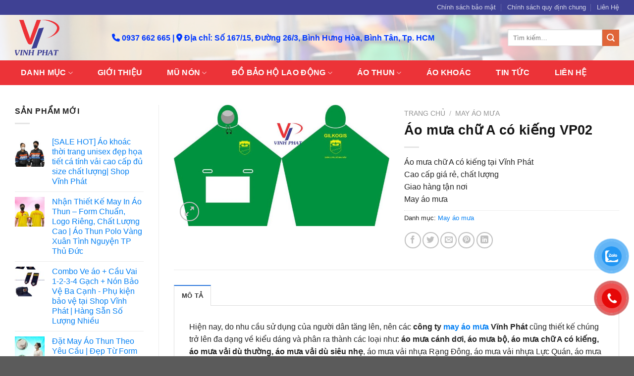

--- FILE ---
content_type: text/html; charset=UTF-8
request_url: https://dongphucvinhphat.com/ao-mua-chu-a-co-kieng-vp02.html
body_size: 33470
content:
<!DOCTYPE html><html lang="vi" class="loading-site no-js"><head><script data-no-optimize="1">var litespeed_docref=sessionStorage.getItem("litespeed_docref");litespeed_docref&&(Object.defineProperty(document,"referrer",{get:function(){return litespeed_docref}}),sessionStorage.removeItem("litespeed_docref"));</script> <meta charset="UTF-8" /><link data-optimized="2" rel="stylesheet" href="https://dongphucvinhphat.com/wp-content/litespeed/css/89df4bfa9dea81c382631eeb7d7dd46f.css?ver=7661c" /><link rel="profile" href="https://gmpg.org/xfn/11" /><link rel="pingback" href="https://dongphucvinhphat.com/xmlrpc.php" /> <script type="litespeed/javascript">(function(html){html.className=html.className.replace(/\bno-js\b/,'js')})(document.documentElement)</script> <meta name='robots' content='index, follow, max-image-preview:large, max-snippet:-1, max-video-preview:-1' /><meta name="viewport" content="width=device-width, initial-scale=1, maximum-scale=1" /><title>May áo mưa chữ A đồng phục - công ty may áo mưa Vĩnh Phát</title><meta name="description" content="Nhận In Logo Công Ty Lên Áo Mưa, Sản Xuất Áo Mưa Chữ A 2 Đầu, Cánh Dơi ,Quảng Cáo SLL Cho Doanh Nghiệp. Xưởng In Trực Tiếp Tại Tp.HCM, Không Qua Trung Gian." /><link rel="canonical" href="https://dongphucvinhphat.com/ao-mua-chu-a-co-kieng-vp02.html" /><meta property="og:locale" content="vi_VN" /><meta property="og:type" content="article" /><meta property="og:title" content="May áo mưa chữ A đồng phục - công ty may áo mưa Vĩnh Phát" /><meta property="og:description" content="Nhận In Logo Công Ty Lên Áo Mưa, Sản Xuất Áo Mưa Chữ A 2 Đầu, Cánh Dơi ,Quảng Cáo SLL Cho Doanh Nghiệp. Xưởng In Trực Tiếp Tại Tp.HCM, Không Qua Trung Gian." /><meta property="og:url" content="https://dongphucvinhphat.com/ao-mua-chu-a-co-kieng-vp02.html" /><meta property="og:site_name" content="Công ty may Vĩnh Phát" /><meta property="og:image" content="https://dongphucvinhphat.com/wp-content/uploads/2020/05/80244328_3116008741746911_5268252661035040768_o.jpg" /><meta property="og:image:width" content="960" /><meta property="og:image:height" content="541" /><meta property="og:image:type" content="image/jpeg" /><meta name="twitter:card" content="summary_large_image" /><meta name="twitter:label1" content="Ước tính thời gian đọc" /><meta name="twitter:data1" content="3 phút" /> <script type="application/ld+json" class="yoast-schema-graph">{"@context":"https://schema.org","@graph":[{"@type":"WebPage","@id":"https://dongphucvinhphat.com/ao-mua-chu-a-co-kieng-vp02.html","url":"https://dongphucvinhphat.com/ao-mua-chu-a-co-kieng-vp02.html","name":"May áo mưa chữ A đồng phục - công ty may áo mưa Vĩnh Phát","isPartOf":{"@id":"https://dongphucvinhphat.com/#website"},"primaryImageOfPage":{"@id":"https://dongphucvinhphat.com/ao-mua-chu-a-co-kieng-vp02.html#primaryimage"},"image":{"@id":"https://dongphucvinhphat.com/ao-mua-chu-a-co-kieng-vp02.html#primaryimage"},"thumbnailUrl":"https://dongphucvinhphat.com/wp-content/uploads/2020/05/80244328_3116008741746911_5268252661035040768_o.jpg","datePublished":"2020-05-27T13:40:25+00:00","dateModified":"2020-05-27T13:40:25+00:00","description":"Nhận In Logo Công Ty Lên Áo Mưa, Sản Xuất Áo Mưa Chữ A 2 Đầu, Cánh Dơi ,Quảng Cáo SLL Cho Doanh Nghiệp. Xưởng In Trực Tiếp Tại Tp.HCM, Không Qua Trung Gian.","breadcrumb":{"@id":"https://dongphucvinhphat.com/ao-mua-chu-a-co-kieng-vp02.html#breadcrumb"},"inLanguage":"vi","potentialAction":[{"@type":"ReadAction","target":["https://dongphucvinhphat.com/ao-mua-chu-a-co-kieng-vp02.html"]}]},{"@type":"ImageObject","inLanguage":"vi","@id":"https://dongphucvinhphat.com/ao-mua-chu-a-co-kieng-vp02.html#primaryimage","url":"https://dongphucvinhphat.com/wp-content/uploads/2020/05/80244328_3116008741746911_5268252661035040768_o.jpg","contentUrl":"https://dongphucvinhphat.com/wp-content/uploads/2020/05/80244328_3116008741746911_5268252661035040768_o.jpg","width":960,"height":541},{"@type":"BreadcrumbList","@id":"https://dongphucvinhphat.com/ao-mua-chu-a-co-kieng-vp02.html#breadcrumb","itemListElement":[{"@type":"ListItem","position":1,"name":"Home","item":"https://dongphucvinhphat.com/"},{"@type":"ListItem","position":2,"name":"Cửa hàng","item":"https://dongphucvinhphat.com/cua-hang"},{"@type":"ListItem","position":3,"name":"Áo mưa chữ A có kiếng VP02"}]},{"@type":"WebSite","@id":"https://dongphucvinhphat.com/#website","url":"https://dongphucvinhphat.com/","name":"Công ty may Vĩnh Phát","description":"cungcapdongphuc","potentialAction":[{"@type":"SearchAction","target":{"@type":"EntryPoint","urlTemplate":"https://dongphucvinhphat.com/?s={search_term_string}"},"query-input":"required name=search_term_string"}],"inLanguage":"vi"}]}</script> <link rel='dns-prefetch' href='//cdn.jsdelivr.net' /><link rel='dns-prefetch' href='//use.fontawesome.com' /><link rel='prefetch' href='https://dongphucvinhphat.com/wp-content/themes/flatsome/assets/js/chunk.countup.js?ver=3.16.2' /><link rel='prefetch' href='https://dongphucvinhphat.com/wp-content/themes/flatsome/assets/js/chunk.sticky-sidebar.js?ver=3.16.2' /><link rel='prefetch' href='https://dongphucvinhphat.com/wp-content/themes/flatsome/assets/js/chunk.tooltips.js?ver=3.16.2' /><link rel='prefetch' href='https://dongphucvinhphat.com/wp-content/themes/flatsome/assets/js/chunk.vendors-popups.js?ver=3.16.2' /><link rel='prefetch' href='https://dongphucvinhphat.com/wp-content/themes/flatsome/assets/js/chunk.vendors-slider.js?ver=3.16.2' /><style id='wp-block-library-inline-css' type='text/css'>:root{--wp-admin-theme-color:#007cba;--wp-admin-theme-color--rgb:0,124,186;--wp-admin-theme-color-darker-10:#006ba1;--wp-admin-theme-color-darker-10--rgb:0,107,161;--wp-admin-theme-color-darker-20:#005a87;--wp-admin-theme-color-darker-20--rgb:0,90,135;--wp-admin-border-width-focus:2px;--wp-block-synced-color:#7a00df;--wp-block-synced-color--rgb:122,0,223}@media (-webkit-min-device-pixel-ratio:2),(min-resolution:192dpi){:root{--wp-admin-border-width-focus:1.5px}}.wp-element-button{cursor:pointer}:root{--wp--preset--font-size--normal:16px;--wp--preset--font-size--huge:42px}:root .has-very-light-gray-background-color{background-color:#eee}:root .has-very-dark-gray-background-color{background-color:#313131}:root .has-very-light-gray-color{color:#eee}:root .has-very-dark-gray-color{color:#313131}:root .has-vivid-green-cyan-to-vivid-cyan-blue-gradient-background{background:linear-gradient(135deg,#00d084,#0693e3)}:root .has-purple-crush-gradient-background{background:linear-gradient(135deg,#34e2e4,#4721fb 50%,#ab1dfe)}:root .has-hazy-dawn-gradient-background{background:linear-gradient(135deg,#faaca8,#dad0ec)}:root .has-subdued-olive-gradient-background{background:linear-gradient(135deg,#fafae1,#67a671)}:root .has-atomic-cream-gradient-background{background:linear-gradient(135deg,#fdd79a,#004a59)}:root .has-nightshade-gradient-background{background:linear-gradient(135deg,#330968,#31cdcf)}:root .has-midnight-gradient-background{background:linear-gradient(135deg,#020381,#2874fc)}.has-regular-font-size{font-size:1em}.has-larger-font-size{font-size:2.625em}.has-normal-font-size{font-size:var(--wp--preset--font-size--normal)}.has-huge-font-size{font-size:var(--wp--preset--font-size--huge)}.has-text-align-center{text-align:center}.has-text-align-left{text-align:left}.has-text-align-right{text-align:right}#end-resizable-editor-section{display:none}.aligncenter{clear:both}.items-justified-left{justify-content:flex-start}.items-justified-center{justify-content:center}.items-justified-right{justify-content:flex-end}.items-justified-space-between{justify-content:space-between}.screen-reader-text{clip:rect(1px,1px,1px,1px);word-wrap:normal!important;border:0;-webkit-clip-path:inset(50%);clip-path:inset(50%);height:1px;margin:-1px;overflow:hidden;padding:0;position:absolute;width:1px}.screen-reader-text:focus{clip:auto!important;background-color:#ddd;-webkit-clip-path:none;clip-path:none;color:#444;display:block;font-size:1em;height:auto;left:5px;line-height:normal;padding:15px 23px 14px;text-decoration:none;top:5px;width:auto;z-index:100000}html :where(.has-border-color){border-style:solid}html :where([style*=border-top-color]){border-top-style:solid}html :where([style*=border-right-color]){border-right-style:solid}html :where([style*=border-bottom-color]){border-bottom-style:solid}html :where([style*=border-left-color]){border-left-style:solid}html :where([style*=border-width]){border-style:solid}html :where([style*=border-top-width]){border-top-style:solid}html :where([style*=border-right-width]){border-right-style:solid}html :where([style*=border-bottom-width]){border-bottom-style:solid}html :where([style*=border-left-width]){border-left-style:solid}html :where(img[class*=wp-image-]){height:auto;max-width:100%}figure{margin:0 0 1em}html :where(.is-position-sticky){--wp-admin--admin-bar--position-offset:var(--wp-admin--admin-bar--height,0px)}@media screen and (max-width:600px){html :where(.is-position-sticky){--wp-admin--admin-bar--position-offset:0px}}</style><style id='woocommerce-inline-inline-css' type='text/css'>.woocommerce form .form-row .required { visibility: visible; }</style><link rel='stylesheet' id='font-awesome-official-css' href='https://use.fontawesome.com/releases/v6.2.1/css/all.css' type='text/css' media='all' integrity="sha384-twcuYPV86B3vvpwNhWJuaLdUSLF9+ttgM2A6M870UYXrOsxKfER2MKox5cirApyA" crossorigin="anonymous" /><style id='flatsome-main-inline-css' type='text/css'>@font-face {
				font-family: "fl-icons";
				font-display: block;
				src: url(https://dongphucvinhphat.com/wp-content/themes/flatsome/assets/css/icons/fl-icons.eot?v=3.16.2);
				src:
					url(https://dongphucvinhphat.com/wp-content/themes/flatsome/assets/css/icons/fl-icons.eot#iefix?v=3.16.2) format("embedded-opentype"),
					url(https://dongphucvinhphat.com/wp-content/themes/flatsome/assets/css/icons/fl-icons.woff2?v=3.16.2) format("woff2"),
					url(https://dongphucvinhphat.com/wp-content/themes/flatsome/assets/css/icons/fl-icons.ttf?v=3.16.2) format("truetype"),
					url(https://dongphucvinhphat.com/wp-content/themes/flatsome/assets/css/icons/fl-icons.woff?v=3.16.2) format("woff"),
					url(https://dongphucvinhphat.com/wp-content/themes/flatsome/assets/css/icons/fl-icons.svg?v=3.16.2#fl-icons) format("svg");
			}</style><link rel='stylesheet' id='font-awesome-official-v4shim-css' href='https://use.fontawesome.com/releases/v6.2.1/css/v4-shims.css' type='text/css' media='all' integrity="sha384-RreHPODFsMyzCpG+dKnwxOSjmjkuPWWdYP8sLpBRoSd8qPNJwaxKGUdxhQOKwUc7" crossorigin="anonymous" /> <script type="litespeed/javascript" data-src='https://dongphucvinhphat.com/wp-includes/js/jquery/jquery.min.js' id='jquery-core-js'></script> <link rel="https://api.w.org/" href="https://dongphucvinhphat.com/wp-json/" /><link rel="alternate" type="application/json" href="https://dongphucvinhphat.com/wp-json/wp/v2/product/8387" /><meta name="generator" content="WordPress 6.2.6" /><meta name="generator" content="WooCommerce 7.7.0" /><link rel='shortlink' href='https://dongphucvinhphat.com/?p=8387' /><link rel="alternate" type="application/json+oembed" href="https://dongphucvinhphat.com/wp-json/oembed/1.0/embed?url=https%3A%2F%2Fdongphucvinhphat.com%2Fao-mua-chu-a-co-kieng-vp02.html" /><link rel="alternate" type="text/xml+oembed" href="https://dongphucvinhphat.com/wp-json/oembed/1.0/embed?url=https%3A%2F%2Fdongphucvinhphat.com%2Fao-mua-chu-a-co-kieng-vp02.html&#038;format=xml" /><style>.bg{opacity: 0; transition: opacity 1s; -webkit-transition: opacity 1s;} .bg-loaded{opacity: 1;}</style><script type="litespeed/javascript" data-src="https://sp.zalo.me/plugins/sdk.js"></script> <div id="fb-root"></div> <script async defer crossorigin="anonymous" src="https://connect.facebook.net/vi_VN/sdk.js#xfbml=1&version=v15.0&appId=659234458176455&autoLogAppEvents=1" nonce="VW2ImDsW"></script> <noscript><style>.woocommerce-product-gallery{ opacity: 1 !important; }</style></noscript><link rel="icon" href="https://dongphucvinhphat.com/wp-content/uploads/2022/12/cropped-logo-vinh-phat-32x32.png" sizes="32x32" /><link rel="icon" href="https://dongphucvinhphat.com/wp-content/uploads/2022/12/cropped-logo-vinh-phat-192x192.png" sizes="192x192" /><link rel="apple-touch-icon" href="https://dongphucvinhphat.com/wp-content/uploads/2022/12/cropped-logo-vinh-phat-180x180.png" /><meta name="msapplication-TileImage" content="https://dongphucvinhphat.com/wp-content/uploads/2022/12/cropped-logo-vinh-phat-270x270.png" /><style id="custom-css" type="text/css">:root {--primary-color: #2c78dc;}.container-width, .full-width .ubermenu-nav, .container, .row{max-width: 1250px}.row.row-collapse{max-width: 1220px}.row.row-small{max-width: 1242.5px}.row.row-large{max-width: 1280px}.header-main{height: 92px}#logo img{max-height: 92px}#logo{width:166px;}#logo img{padding:10px 0;}.header-bottom{min-height: 50px}.header-top{min-height: 30px}.transparent .header-main{height: 90px}.transparent #logo img{max-height: 90px}.has-transparent + .page-title:first-of-type,.has-transparent + #main > .page-title,.has-transparent + #main > div > .page-title,.has-transparent + #main .page-header-wrapper:first-of-type .page-title{padding-top: 170px;}.header.show-on-scroll,.stuck .header-main{height:70px!important}.stuck #logo img{max-height: 70px!important}.search-form{ width: 100%;}.header-bg-color {background-color: rgba(255,255,255,0.73)}.header-bg-image {background-image: url('https://dongphucvinhphat.com/wp-content/uploads/2022/12/backgrond-top.jpg');}.header-bg-image {background-repeat: repeat-x;}.header-bottom {background-color: #ec3338}.top-bar-nav > li > a{line-height: 16px }.header-main .nav > li > a{line-height: 16px }.stuck .header-main .nav > li > a{line-height: 50px }.header-bottom-nav > li > a{line-height: 50px }@media (max-width: 549px) {.header-main{height: 70px}#logo img{max-height: 70px}}.header-top{background-color:#3f4194!important;}/* Color */.accordion-title.active, .has-icon-bg .icon .icon-inner,.logo a, .primary.is-underline, .primary.is-link, .badge-outline .badge-inner, .nav-outline > li.active> a,.nav-outline >li.active > a, .cart-icon strong,[data-color='primary'], .is-outline.primary{color: #2c78dc;}/* Color !important */[data-text-color="primary"]{color: #2c78dc!important;}/* Background Color */[data-text-bg="primary"]{background-color: #2c78dc;}/* Background */.scroll-to-bullets a,.featured-title, .label-new.menu-item > a:after, .nav-pagination > li > .current,.nav-pagination > li > span:hover,.nav-pagination > li > a:hover,.has-hover:hover .badge-outline .badge-inner,button[type="submit"], .button.wc-forward:not(.checkout):not(.checkout-button), .button.submit-button, .button.primary:not(.is-outline),.featured-table .title,.is-outline:hover, .has-icon:hover .icon-label,.nav-dropdown-bold .nav-column li > a:hover, .nav-dropdown.nav-dropdown-bold > li > a:hover, .nav-dropdown-bold.dark .nav-column li > a:hover, .nav-dropdown.nav-dropdown-bold.dark > li > a:hover, .header-vertical-menu__opener ,.is-outline:hover, .tagcloud a:hover,.grid-tools a, input[type='submit']:not(.is-form), .box-badge:hover .box-text, input.button.alt,.nav-box > li > a:hover,.nav-box > li.active > a,.nav-pills > li.active > a ,.current-dropdown .cart-icon strong, .cart-icon:hover strong, .nav-line-bottom > li > a:before, .nav-line-grow > li > a:before, .nav-line > li > a:before,.banner, .header-top, .slider-nav-circle .flickity-prev-next-button:hover svg, .slider-nav-circle .flickity-prev-next-button:hover .arrow, .primary.is-outline:hover, .button.primary:not(.is-outline), input[type='submit'].primary, input[type='submit'].primary, input[type='reset'].button, input[type='button'].primary, .badge-inner{background-color: #2c78dc;}/* Border */.nav-vertical.nav-tabs > li.active > a,.scroll-to-bullets a.active,.nav-pagination > li > .current,.nav-pagination > li > span:hover,.nav-pagination > li > a:hover,.has-hover:hover .badge-outline .badge-inner,.accordion-title.active,.featured-table,.is-outline:hover, .tagcloud a:hover,blockquote, .has-border, .cart-icon strong:after,.cart-icon strong,.blockUI:before, .processing:before,.loading-spin, .slider-nav-circle .flickity-prev-next-button:hover svg, .slider-nav-circle .flickity-prev-next-button:hover .arrow, .primary.is-outline:hover{border-color: #2c78dc}.nav-tabs > li.active > a{border-top-color: #2c78dc}.widget_shopping_cart_content .blockUI.blockOverlay:before { border-left-color: #2c78dc }.woocommerce-checkout-review-order .blockUI.blockOverlay:before { border-left-color: #2c78dc }/* Fill */.slider .flickity-prev-next-button:hover svg,.slider .flickity-prev-next-button:hover .arrow{fill: #2c78dc;}/* Focus */.primary:focus-visible, .submit-button:focus-visible, button[type="submit"]:focus-visible { outline-color: #2c78dc!important; }/* Background Color */[data-icon-label]:after, .secondary.is-underline:hover,.secondary.is-outline:hover,.icon-label,.button.secondary:not(.is-outline),.button.alt:not(.is-outline), .badge-inner.on-sale, .button.checkout, .single_add_to_cart_button, .current .breadcrumb-step{ background-color:#e06538; }[data-text-bg="secondary"]{background-color: #e06538;}/* Color */.secondary.is-underline,.secondary.is-link, .secondary.is-outline,.stars a.active, .star-rating:before, .woocommerce-page .star-rating:before,.star-rating span:before, .color-secondary{color: #e06538}/* Color !important */[data-text-color="secondary"]{color: #e06538!important;}/* Border */.secondary.is-outline:hover{border-color:#e06538}/* Focus */.secondary:focus-visible, .alt:focus-visible { outline-color: #e06538!important; }.alert.is-underline:hover,.alert.is-outline:hover,.alert{background-color: #fa2323}.alert.is-link, .alert.is-outline, .color-alert{color: #fa2323;}/* Color !important */[data-text-color="alert"]{color: #fa2323!important;}/* Background Color */[data-text-bg="alert"]{background-color: #fa2323;}body{color: #232323}h1,h2,h3,h4,h5,h6,.heading-font{color: #141414;}body{font-size: 100%;}@media screen and (max-width: 549px){body{font-size: 100%;}}body{font-family: -apple-system, BlinkMacSystemFont, "Segoe UI", Roboto, Oxygen-Sans, Ubuntu, Cantarell, "Helvetica Neue", sans-serif;}body {font-weight: 400;font-style: normal;}.nav > li > a {font-family: -apple-system, BlinkMacSystemFont, "Segoe UI", Roboto, Oxygen-Sans, Ubuntu, Cantarell, "Helvetica Neue", sans-serif;}.mobile-sidebar-levels-2 .nav > li > ul > li > a {font-family: -apple-system, BlinkMacSystemFont, "Segoe UI", Roboto, Oxygen-Sans, Ubuntu, Cantarell, "Helvetica Neue", sans-serif;}.nav > li > a,.mobile-sidebar-levels-2 .nav > li > ul > li > a {font-weight: 700;font-style: normal;}h1,h2,h3,h4,h5,h6,.heading-font, .off-canvas-center .nav-sidebar.nav-vertical > li > a{font-family: -apple-system, BlinkMacSystemFont, "Segoe UI", Roboto, Oxygen-Sans, Ubuntu, Cantarell, "Helvetica Neue", sans-serif;}h1,h2,h3,h4,h5,h6,.heading-font,.banner h1,.banner h2 {font-weight: 700;font-style: normal;}.alt-font{font-family: "Dancing Script", sans-serif;}.alt-font {font-weight: 400!important;font-style: normal!important;}.header:not(.transparent) .header-bottom-nav.nav > li > a{color: #ffffff;}.header:not(.transparent) .header-bottom-nav.nav > li > a:hover,.header:not(.transparent) .header-bottom-nav.nav > li.active > a,.header:not(.transparent) .header-bottom-nav.nav > li.current > a,.header:not(.transparent) .header-bottom-nav.nav > li > a.active,.header:not(.transparent) .header-bottom-nav.nav > li > a.current{color: #3f4194;}.header-bottom-nav.nav-line-bottom > li > a:before,.header-bottom-nav.nav-line-grow > li > a:before,.header-bottom-nav.nav-line > li > a:before,.header-bottom-nav.nav-box > li > a:hover,.header-bottom-nav.nav-box > li.active > a,.header-bottom-nav.nav-pills > li > a:hover,.header-bottom-nav.nav-pills > li.active > a{color:#FFF!important;background-color: #3f4194;}a{color: #0480f4;}a:hover{color: #025caa;}.tagcloud a:hover{border-color: #025caa;background-color: #025caa;}.shop-page-title.featured-title .title-bg{ background-image: url(https://dongphucvinhphat.com/wp-content/uploads/2020/05/80244328_3116008741746911_5268252661035040768_o.jpg)!important;}@media screen and (min-width: 550px){.products .box-vertical .box-image{min-width: 300px!important;width: 300px!important;}}.footer-1{background-color: #110060}.footer-2{background-color: #110060}.nav-vertical-fly-out > li + li {border-top-width: 1px; border-top-style: solid;}/* Custom CSS */p {margin-bottom: 10px;}/* Custom CSS Mobile */@media (max-width: 549px){.icon-home {flex-basis: 33.3333333333%;max-width: 33.3333333333%;}.icon-kb{flex-basis: 50%;max-width: 50%;}blockquote, dl, figure, form, ol, p, pre, ul {margin-bottom: 1em;}}.label-new.menu-item > a:after{content:"New";}.label-hot.menu-item > a:after{content:"Hot";}.label-sale.menu-item > a:after{content:"Sale";}.label-popular.menu-item > a:after{content:"Popular";}</style><style type="text/css" id="wp-custom-css">.text {padding:0; color:#fff;}
.text h3{color:#fff;}
.text .col-inner{padding:10px;}
.text-white {color:#fff;}
.text-red {color:#0037ff; font-weight:bold; font-size:16px;}
.banner-home{padding:0;}</style><style id="kirki-inline-styles">/* vietnamese */
@font-face {
  font-family: 'Dancing Script';
  font-style: normal;
  font-weight: 400;
  font-display: swap;
  src: url(https://dongphucvinhphat.com/wp-content/fonts/dancing-script/font) format('woff');
  unicode-range: U+0102-0103, U+0110-0111, U+0128-0129, U+0168-0169, U+01A0-01A1, U+01AF-01B0, U+0300-0301, U+0303-0304, U+0308-0309, U+0323, U+0329, U+1EA0-1EF9, U+20AB;
}
/* latin-ext */
@font-face {
  font-family: 'Dancing Script';
  font-style: normal;
  font-weight: 400;
  font-display: swap;
  src: url(https://dongphucvinhphat.com/wp-content/fonts/dancing-script/font) format('woff');
  unicode-range: U+0100-02BA, U+02BD-02C5, U+02C7-02CC, U+02CE-02D7, U+02DD-02FF, U+0304, U+0308, U+0329, U+1D00-1DBF, U+1E00-1E9F, U+1EF2-1EFF, U+2020, U+20A0-20AB, U+20AD-20C0, U+2113, U+2C60-2C7F, U+A720-A7FF;
}
/* latin */
@font-face {
  font-family: 'Dancing Script';
  font-style: normal;
  font-weight: 400;
  font-display: swap;
  src: url(https://dongphucvinhphat.com/wp-content/fonts/dancing-script/font) format('woff');
  unicode-range: U+0000-00FF, U+0131, U+0152-0153, U+02BB-02BC, U+02C6, U+02DA, U+02DC, U+0304, U+0308, U+0329, U+2000-206F, U+20AC, U+2122, U+2191, U+2193, U+2212, U+2215, U+FEFF, U+FFFD;
}</style></head><body class="product-template-default single single-product postid-8387 theme-flatsome woocommerce woocommerce-page woocommerce-no-js lightbox nav-dropdown-has-arrow nav-dropdown-has-shadow nav-dropdown-has-border"><svg xmlns="http://www.w3.org/2000/svg" viewBox="0 0 0 0" width="0" height="0" focusable="false" role="none" style="visibility: hidden; position: absolute; left: -9999px; overflow: hidden;" ><defs><filter id="wp-duotone-dark-grayscale"><feColorMatrix color-interpolation-filters="sRGB" type="matrix" values=" .299 .587 .114 0 0 .299 .587 .114 0 0 .299 .587 .114 0 0 .299 .587 .114 0 0 " /><feComponentTransfer color-interpolation-filters="sRGB" ><feFuncR type="table" tableValues="0 0.49803921568627" /><feFuncG type="table" tableValues="0 0.49803921568627" /><feFuncB type="table" tableValues="0 0.49803921568627" /><feFuncA type="table" tableValues="1 1" /></feComponentTransfer><feComposite in2="SourceGraphic" operator="in" /></filter></defs></svg><svg xmlns="http://www.w3.org/2000/svg" viewBox="0 0 0 0" width="0" height="0" focusable="false" role="none" style="visibility: hidden; position: absolute; left: -9999px; overflow: hidden;" ><defs><filter id="wp-duotone-grayscale"><feColorMatrix color-interpolation-filters="sRGB" type="matrix" values=" .299 .587 .114 0 0 .299 .587 .114 0 0 .299 .587 .114 0 0 .299 .587 .114 0 0 " /><feComponentTransfer color-interpolation-filters="sRGB" ><feFuncR type="table" tableValues="0 1" /><feFuncG type="table" tableValues="0 1" /><feFuncB type="table" tableValues="0 1" /><feFuncA type="table" tableValues="1 1" /></feComponentTransfer><feComposite in2="SourceGraphic" operator="in" /></filter></defs></svg><svg xmlns="http://www.w3.org/2000/svg" viewBox="0 0 0 0" width="0" height="0" focusable="false" role="none" style="visibility: hidden; position: absolute; left: -9999px; overflow: hidden;" ><defs><filter id="wp-duotone-purple-yellow"><feColorMatrix color-interpolation-filters="sRGB" type="matrix" values=" .299 .587 .114 0 0 .299 .587 .114 0 0 .299 .587 .114 0 0 .299 .587 .114 0 0 " /><feComponentTransfer color-interpolation-filters="sRGB" ><feFuncR type="table" tableValues="0.54901960784314 0.98823529411765" /><feFuncG type="table" tableValues="0 1" /><feFuncB type="table" tableValues="0.71764705882353 0.25490196078431" /><feFuncA type="table" tableValues="1 1" /></feComponentTransfer><feComposite in2="SourceGraphic" operator="in" /></filter></defs></svg><svg xmlns="http://www.w3.org/2000/svg" viewBox="0 0 0 0" width="0" height="0" focusable="false" role="none" style="visibility: hidden; position: absolute; left: -9999px; overflow: hidden;" ><defs><filter id="wp-duotone-blue-red"><feColorMatrix color-interpolation-filters="sRGB" type="matrix" values=" .299 .587 .114 0 0 .299 .587 .114 0 0 .299 .587 .114 0 0 .299 .587 .114 0 0 " /><feComponentTransfer color-interpolation-filters="sRGB" ><feFuncR type="table" tableValues="0 1" /><feFuncG type="table" tableValues="0 0.27843137254902" /><feFuncB type="table" tableValues="0.5921568627451 0.27843137254902" /><feFuncA type="table" tableValues="1 1" /></feComponentTransfer><feComposite in2="SourceGraphic" operator="in" /></filter></defs></svg><svg xmlns="http://www.w3.org/2000/svg" viewBox="0 0 0 0" width="0" height="0" focusable="false" role="none" style="visibility: hidden; position: absolute; left: -9999px; overflow: hidden;" ><defs><filter id="wp-duotone-midnight"><feColorMatrix color-interpolation-filters="sRGB" type="matrix" values=" .299 .587 .114 0 0 .299 .587 .114 0 0 .299 .587 .114 0 0 .299 .587 .114 0 0 " /><feComponentTransfer color-interpolation-filters="sRGB" ><feFuncR type="table" tableValues="0 0" /><feFuncG type="table" tableValues="0 0.64705882352941" /><feFuncB type="table" tableValues="0 1" /><feFuncA type="table" tableValues="1 1" /></feComponentTransfer><feComposite in2="SourceGraphic" operator="in" /></filter></defs></svg><svg xmlns="http://www.w3.org/2000/svg" viewBox="0 0 0 0" width="0" height="0" focusable="false" role="none" style="visibility: hidden; position: absolute; left: -9999px; overflow: hidden;" ><defs><filter id="wp-duotone-magenta-yellow"><feColorMatrix color-interpolation-filters="sRGB" type="matrix" values=" .299 .587 .114 0 0 .299 .587 .114 0 0 .299 .587 .114 0 0 .299 .587 .114 0 0 " /><feComponentTransfer color-interpolation-filters="sRGB" ><feFuncR type="table" tableValues="0.78039215686275 1" /><feFuncG type="table" tableValues="0 0.94901960784314" /><feFuncB type="table" tableValues="0.35294117647059 0.47058823529412" /><feFuncA type="table" tableValues="1 1" /></feComponentTransfer><feComposite in2="SourceGraphic" operator="in" /></filter></defs></svg><svg xmlns="http://www.w3.org/2000/svg" viewBox="0 0 0 0" width="0" height="0" focusable="false" role="none" style="visibility: hidden; position: absolute; left: -9999px; overflow: hidden;" ><defs><filter id="wp-duotone-purple-green"><feColorMatrix color-interpolation-filters="sRGB" type="matrix" values=" .299 .587 .114 0 0 .299 .587 .114 0 0 .299 .587 .114 0 0 .299 .587 .114 0 0 " /><feComponentTransfer color-interpolation-filters="sRGB" ><feFuncR type="table" tableValues="0.65098039215686 0.40392156862745" /><feFuncG type="table" tableValues="0 1" /><feFuncB type="table" tableValues="0.44705882352941 0.4" /><feFuncA type="table" tableValues="1 1" /></feComponentTransfer><feComposite in2="SourceGraphic" operator="in" /></filter></defs></svg><svg xmlns="http://www.w3.org/2000/svg" viewBox="0 0 0 0" width="0" height="0" focusable="false" role="none" style="visibility: hidden; position: absolute; left: -9999px; overflow: hidden;" ><defs><filter id="wp-duotone-blue-orange"><feColorMatrix color-interpolation-filters="sRGB" type="matrix" values=" .299 .587 .114 0 0 .299 .587 .114 0 0 .299 .587 .114 0 0 .299 .587 .114 0 0 " /><feComponentTransfer color-interpolation-filters="sRGB" ><feFuncR type="table" tableValues="0.098039215686275 1" /><feFuncG type="table" tableValues="0 0.66274509803922" /><feFuncB type="table" tableValues="0.84705882352941 0.41960784313725" /><feFuncA type="table" tableValues="1 1" /></feComponentTransfer><feComposite in2="SourceGraphic" operator="in" /></filter></defs></svg>
<a class="skip-link screen-reader-text" href="#main">Skip to content</a><div id="wrapper"><header id="header" class="header has-sticky sticky-jump"><div class="header-wrapper"><div id="top-bar" class="header-top hide-for-sticky nav-dark"><div class="flex-row container"><div class="flex-col hide-for-medium flex-left"><ul class="nav nav-left medium-nav-center nav-small  nav-divided"></ul></div><div class="flex-col hide-for-medium flex-center"><ul class="nav nav-center nav-small  nav-divided"></ul></div><div class="flex-col hide-for-medium flex-right"><ul class="nav top-bar-nav nav-right nav-small  nav-divided"><li id="menu-item-13178" class="menu-item menu-item-type-post_type menu-item-object-page menu-item-13178 menu-item-design-default"><a href="https://dongphucvinhphat.com/chinh-sach-bao-mat-thong-tin" class="nav-top-link">Chính sách bảo mật</a></li><li id="menu-item-13179" class="menu-item menu-item-type-post_type menu-item-object-page menu-item-13179 menu-item-design-default"><a href="https://dongphucvinhphat.com/chinh-sach-quy-dinh-chung" class="nav-top-link">Chính sách quy định chung</a></li><li id="menu-item-13180" class="menu-item menu-item-type-post_type menu-item-object-page menu-item-13180 menu-item-design-default"><a href="https://dongphucvinhphat.com/lien-he" class="nav-top-link">Liên Hệ</a></li></ul></div><div class="flex-col show-for-medium flex-grow"><ul class="nav nav-center nav-small mobile-nav  nav-divided"></ul></div></div></div><div id="masthead" class="header-main hide-for-sticky nav-dark"><div class="header-inner flex-row container logo-left medium-logo-center" role="navigation"><div id="logo" class="flex-col logo"><a href="https://dongphucvinhphat.com/" title="Công ty may Vĩnh Phát - cungcapdongphuc" rel="home">
<img data-lazyloaded="1" src="[data-uri]" width="632" height="504" data-src="https://dongphucvinhphat.com/wp-content/uploads/2017/10/LOGO.png" class="header_logo header-logo" alt="Công ty may Vĩnh Phát"/><img data-lazyloaded="1" src="[data-uri]"  width="632" height="504" data-src="https://dongphucvinhphat.com/wp-content/uploads/2017/10/LOGO.png" class="header-logo-dark" alt="Công ty may Vĩnh Phát"/></a></div><div class="flex-col show-for-medium flex-left"><ul class="mobile-nav nav nav-left "><li class="nav-icon has-icon">
<a href="#" data-open="#main-menu" data-pos="left" data-bg="main-menu-overlay" data-color="" class="is-small" aria-label="Menu" aria-controls="main-menu" aria-expanded="false"><i class="icon-menu" ></i>
</a></li></ul></div><div class="flex-col hide-for-medium flex-left
flex-grow"><ul class="header-nav header-nav-main nav nav-left  nav-uppercase" ><li class="html custom html_topbar_right"><div class="text-red">
<i class="fa fa-phone" aria-hidden="true"></i>  0937 662 665
|
<i class="fa fa-map-marker"></i> Địa chỉ: Số 167/15, Đường 26/3, Bình Hưng Hòa, Bình Tân, Tp. HCM</div></li></ul></div><div class="flex-col hide-for-medium flex-right"><ul class="header-nav header-nav-main nav nav-right  nav-uppercase"><li class="header-search-form search-form html relative has-icon"><div class="header-search-form-wrapper"><div class="searchform-wrapper ux-search-box relative is-normal"><form role="search" method="get" class="searchform" action="https://dongphucvinhphat.com/"><div class="flex-row relative"><div class="flex-col flex-grow">
<label class="screen-reader-text" for="woocommerce-product-search-field-0">Tìm kiếm:</label>
<input type="search" id="woocommerce-product-search-field-0" class="search-field mb-0" placeholder="Tìm kiếm&hellip;" value="" name="s" />
<input type="hidden" name="post_type" value="product" /></div><div class="flex-col">
<button type="submit" value="Tìm kiếm" class="ux-search-submit submit-button secondary button wp-element-button icon mb-0" aria-label="Submit">
<i class="icon-search" ></i>			</button></div></div><div class="live-search-results text-left z-top"></div></form></div></div></li></ul></div><div class="flex-col show-for-medium flex-right"><ul class="mobile-nav nav nav-right "><li class="cart-item has-icon"><a href="https://dongphucvinhphat.com/gio-hang" class="header-cart-link off-canvas-toggle nav-top-link is-small" data-open="#cart-popup" data-class="off-canvas-cart" title="Giỏ hàng" data-pos="right">
<span class="cart-icon image-icon">
<strong>0</strong>
</span>
</a><div id="cart-popup" class="mfp-hide widget_shopping_cart"><div class="cart-popup-inner inner-padding"><div class="cart-popup-title text-center"><h4 class="uppercase">Giỏ hàng</h4><div class="is-divider"></div></div><div class="widget_shopping_cart_content"><p class="woocommerce-mini-cart__empty-message">Chưa có sản phẩm trong giỏ hàng.</p></div><div class="cart-sidebar-content relative"></div></div></div></li></ul></div></div><div class="container"><div class="top-divider full-width"></div></div></div><div id="wide-nav" class="header-bottom wide-nav nav-dark hide-for-medium"><div class="flex-row container"><div class="flex-col hide-for-medium flex-left"><ul class="nav header-nav header-bottom-nav nav-left  nav-box nav-size-large nav-spacing-xlarge nav-uppercase"><li id="menu-item-13267" class="menu-item menu-item-type-custom menu-item-object-custom menu-item-has-children menu-item-13267 menu-item-design-default has-dropdown"><a href="#" class="nav-top-link" aria-expanded="false" aria-haspopup="menu">DANH MỤC<i class="icon-angle-down" ></i></a><ul class="sub-menu nav-dropdown nav-dropdown-default"><li id="menu-item-13506" class="menu-item menu-item-type-taxonomy menu-item-object-product_cat menu-item-has-children menu-item-13506 nav-dropdown-col"><a href="https://dongphucvinhphat.com/may-dong-phuc-hoc-sinh">May đồng phục học sinh</a><ul class="sub-menu nav-column nav-dropdown-default"><li id="menu-item-13511" class="menu-item menu-item-type-taxonomy menu-item-object-product_cat menu-item-13511"><a href="https://dongphucvinhphat.com/dong-phuc-mam-non">Đồng phục mầm non</a></li><li id="menu-item-15390" class="menu-item menu-item-type-taxonomy menu-item-object-product_cat menu-item-15390"><a href="https://dongphucvinhphat.com/dong-phuc-tot-nghiep">Đồng phục tốt nghiệp</a></li><li id="menu-item-14384" class="menu-item menu-item-type-taxonomy menu-item-object-product_cat menu-item-14384"><a href="https://dongphucvinhphat.com/phu-kien-nem-goi-mam-non">Phụ kiện nệm gối mầm non</a></li><li id="menu-item-13508" class="menu-item menu-item-type-taxonomy menu-item-object-product_cat menu-item-13508"><a href="https://dongphucvinhphat.com/dong-phuc-hoc-sinh-cap-1">Đồng phục học sinh cấp 1</a></li><li id="menu-item-13509" class="menu-item menu-item-type-taxonomy menu-item-object-product_cat menu-item-13509"><a href="https://dongphucvinhphat.com/dong-phuc-hoc-sinh-cap-2">Đồng phục học sinh cấp 2</a></li><li id="menu-item-13510" class="menu-item menu-item-type-taxonomy menu-item-object-product_cat menu-item-13510"><a href="https://dongphucvinhphat.com/dong-phuc-hoc-sinh-cap-3">Đồng phục học sinh cấp 3</a></li><li id="menu-item-13512" class="menu-item menu-item-type-taxonomy menu-item-object-product_cat menu-item-13512"><a href="https://dongphucvinhphat.com/dong-phuc-the-duc-hoc-sinh">Đồng phục thể dục học sinh</a></li><li id="menu-item-13538" class="menu-item menu-item-type-taxonomy menu-item-object-product_cat menu-item-13538"><a href="https://dongphucvinhphat.com/dong-phuc-co-giao-mam-non">Đồng phục cô giáo mầm non</a></li><li id="menu-item-13507" class="menu-item menu-item-type-taxonomy menu-item-object-product_cat menu-item-13507"><a href="https://dongphucvinhphat.com/ao-khoac-dong-phuc-hoc-sinh">Áo khoác đồng phục học sinh</a></li><li id="menu-item-13513" class="menu-item menu-item-type-taxonomy menu-item-object-product_cat menu-item-13513"><a href="https://dongphucvinhphat.com/vay-dam-hoc-sinh">Váy đầm học sinh</a></li></ul></li><li id="menu-item-13528" class="menu-item menu-item-type-taxonomy menu-item-object-product_cat menu-item-has-children menu-item-13528 nav-dropdown-col"><a href="https://dongphucvinhphat.com/dong-phuc-benh-vien">Đồng phục bệnh viện</a><ul class="sub-menu nav-column nav-dropdown-default"><li id="menu-item-13535" class="menu-item menu-item-type-taxonomy menu-item-object-product_cat menu-item-13535"><a href="https://dongphucvinhphat.com/may-ao-blouse">May áo blouse</a></li><li id="menu-item-13531" class="menu-item menu-item-type-taxonomy menu-item-object-product_cat menu-item-13531"><a href="https://dongphucvinhphat.com/dong-phuc-bac-si-y-ta">Đồng phục bác sĩ</a></li><li id="menu-item-13534" class="menu-item menu-item-type-taxonomy menu-item-object-product_cat menu-item-13534"><a href="https://dongphucvinhphat.com/dong-phuc-y-ta">Đồng phục y tá</a></li><li id="menu-item-13529" class="menu-item menu-item-type-taxonomy menu-item-object-product_cat menu-item-13529"><a href="https://dongphucvinhphat.com/bo-scrubs">Bộ Scrubs</a></li><li id="menu-item-13532" class="menu-item menu-item-type-taxonomy menu-item-object-product_cat menu-item-13532"><a href="https://dongphucvinhphat.com/may-dong-phuc-dieu-duong">Đồng Phục Điều Dưỡng &#8211; Quần Áo Dược Sĩ</a></li><li id="menu-item-13539" class="menu-item menu-item-type-taxonomy menu-item-object-product_cat menu-item-13539"><a href="https://dongphucvinhphat.com/dong-phuc-spa">Đồng Phục Spa</a></li><li id="menu-item-13530" class="menu-item menu-item-type-taxonomy menu-item-object-product_cat menu-item-13530"><a href="https://dongphucvinhphat.com/do-bao-ho-y-te">Đồ bảo hộ y tế</a></li></ul></li><li id="menu-item-13468" class="menu-item menu-item-type-taxonomy menu-item-object-product_cat menu-item-has-children menu-item-13468 nav-dropdown-col"><a href="https://dongphucvinhphat.com/dong-phuc-may-san">Đồng phục may sẵn</a><ul class="sub-menu nav-column nav-dropdown-default"><li id="menu-item-13487" class="menu-item menu-item-type-custom menu-item-object-custom menu-item-13487"><a href="https://shopee.vn/dongphucvinhphat#product_list">Shopee Vĩnh Phát</a></li><li id="menu-item-13488" class="menu-item menu-item-type-custom menu-item-object-custom menu-item-13488"><a href="https://www.lazada.vn/shop/shop-vinh-phat/?spm=a2o4n.pdp_revamp.seller.1.640a7f6bCRRWgc&#038;itemId=1674731665&#038;channelSource=pdp">Lazada Vĩnh Phát</a></li><li id="menu-item-13473" class="menu-item menu-item-type-taxonomy menu-item-object-product_cat menu-item-13473"><a href="https://dongphucvinhphat.com/dong-phuc-bao-ho-lao-dong-may-san">Đồng phục bảo hộ lao động may sẵn</a></li><li id="menu-item-13474" class="menu-item menu-item-type-taxonomy menu-item-object-product_cat menu-item-13474"><a href="https://dongphucvinhphat.com/dong-phuc-bao-ve-may-san">Đồng phục bảo vệ may sẵn</a></li><li id="menu-item-13472" class="menu-item menu-item-type-taxonomy menu-item-object-product_cat menu-item-13472"><a href="https://dongphucvinhphat.com/ao-thun-may-san">Áo thun may sẵn</a></li><li id="menu-item-13470" class="menu-item menu-item-type-taxonomy menu-item-object-product_cat menu-item-13470"><a href="https://dongphucvinhphat.com/ao-gile-may-san">Áo gile may sẵn</a></li><li id="menu-item-13471" class="menu-item menu-item-type-taxonomy menu-item-object-product_cat menu-item-13471"><a href="https://dongphucvinhphat.com/ao-luoi-may-san-gia-re">Áo lưới may sẵn</a></li><li id="menu-item-13481" class="menu-item menu-item-type-taxonomy menu-item-object-product_cat menu-item-13481"><a href="https://dongphucvinhphat.com/ao-blouse-bac-si-y-ta-may-san">Áo blouse bác sĩ y tá có sẵn</a></li><li id="menu-item-13476" class="menu-item menu-item-type-taxonomy menu-item-object-product_cat menu-item-13476"><a href="https://dongphucvinhphat.com/dong-phuc-hoc-sinh-may-san">Đồng phục học sinh may sẵn</a></li><li id="menu-item-13475" class="menu-item menu-item-type-taxonomy menu-item-object-product_cat menu-item-13475"><a href="https://dongphucvinhphat.com/dong-phuc-the-duc-hoc-sinh-may-san">Đồng phục thể dục học sinh may sẵn</a></li><li id="menu-item-13469" class="menu-item menu-item-type-taxonomy menu-item-object-product_cat menu-item-13469"><a href="https://dongphucvinhphat.com/ao-bep-may-san">Áo bếp may sẵn</a></li><li id="menu-item-13477" class="menu-item menu-item-type-taxonomy menu-item-object-product_cat menu-item-13477"><a href="https://dongphucvinhphat.com/non-ket-may-san">Nón kết may sẵn</a></li><li id="menu-item-13478" class="menu-item menu-item-type-taxonomy menu-item-object-product_cat menu-item-13478"><a href="https://dongphucvinhphat.com/tap-de-may-san">Tạp dề may sẵn</a></li><li id="menu-item-13479" class="menu-item menu-item-type-taxonomy menu-item-object-product_cat menu-item-13479"><a href="https://dongphucvinhphat.com/non-tai-beo-may-san">Nón tai bèo may sẵn</a></li><li id="menu-item-13480" class="menu-item menu-item-type-taxonomy menu-item-object-product_cat menu-item-13480"><a href="https://dongphucvinhphat.com/non-vai-luoi-may-san">Nón vải lưới may sẵn</a></li></ul></li><li id="menu-item-13540" class="menu-item menu-item-type-taxonomy menu-item-object-product_cat menu-item-has-children menu-item-13540 nav-dropdown-col"><a href="https://dongphucvinhphat.com/dong-phuc-nha-hang-quan">Đồng phục nhà hàng quán</a><ul class="sub-menu nav-column nav-dropdown-default"><li id="menu-item-13541" class="menu-item menu-item-type-taxonomy menu-item-object-product_cat menu-item-13541"><a href="https://dongphucvinhphat.com/dong-phuc-nhan-vien-bep">Đồng phục nhân viên bếp</a></li><li id="menu-item-13542" class="menu-item menu-item-type-taxonomy menu-item-object-product_cat menu-item-13542"><a href="https://dongphucvinhphat.com/dong-phuc-nhan-vien-nha-hang">Đồng phục nhân viên nhà hàng</a></li><li id="menu-item-13544" class="menu-item menu-item-type-taxonomy menu-item-object-product_cat menu-item-13544"><a href="https://dongphucvinhphat.com/dong-phuc-quan-cafe">Đồng phục quán cafe</a></li><li id="menu-item-13543" class="menu-item menu-item-type-taxonomy menu-item-object-product_cat menu-item-13543"><a href="https://dongphucvinhphat.com/dong-phuc-quan-an">Đồng phục quán ăn</a></li><li id="menu-item-13495" class="menu-item menu-item-type-taxonomy menu-item-object-product_cat menu-item-13495"><a href="https://dongphucvinhphat.com/non-bep">Nón bếp</a></li><li id="menu-item-13501" class="menu-item menu-item-type-taxonomy menu-item-object-product_cat menu-item-13501"><a href="https://dongphucvinhphat.com/may-tap-de">May tạp dề</a></li><li id="menu-item-13502" class="menu-item menu-item-type-taxonomy menu-item-object-product_cat menu-item-13502"><a href="https://dongphucvinhphat.com/tap-de-bep">Tạp dề bếp</a></li><li id="menu-item-13504" class="menu-item menu-item-type-taxonomy menu-item-object-product_cat menu-item-13504"><a href="https://dongphucvinhphat.com/tap-de-nhan-vien-phuc-vu">Tạp dề nhân viên phục vụ</a></li><li id="menu-item-13503" class="menu-item menu-item-type-taxonomy menu-item-object-product_cat menu-item-13503"><a href="https://dongphucvinhphat.com/tap-de-nails">Tạp dề nails</a></li><li id="menu-item-13505" class="menu-item menu-item-type-taxonomy menu-item-object-product_cat menu-item-13505"><a href="https://dongphucvinhphat.com/tap-de-quan-cafe">Tạp dề quán cafe</a></li></ul></li><li id="menu-item-13514" class="menu-item menu-item-type-taxonomy menu-item-object-product_cat menu-item-has-children menu-item-13514 nav-dropdown-col"><a href="https://dongphucvinhphat.com/may-balo-tui-xach">May balo &#8211; Túi xách</a><ul class="sub-menu nav-column nav-dropdown-default"><li id="menu-item-13515" class="menu-item menu-item-type-taxonomy menu-item-object-product_cat menu-item-13515"><a href="https://dongphucvinhphat.com/may-tui-canvas">May Túi Canvas</a></li><li id="menu-item-13516" class="menu-item menu-item-type-taxonomy menu-item-object-product_cat menu-item-13516"><a href="https://dongphucvinhphat.com/may-tui-rut">May Túi Rút</a></li><li id="menu-item-13517" class="menu-item menu-item-type-taxonomy menu-item-object-product_cat menu-item-13517"><a href="https://dongphucvinhphat.com/may-tui-vai-khong-det">May túi vải không dệt</a></li><li id="menu-item-13520" class="menu-item menu-item-type-taxonomy menu-item-object-product_cat menu-item-13520"><a href="https://dongphucvinhphat.com/balo-cong-so">Balo công sở</a></li><li id="menu-item-13521" class="menu-item menu-item-type-taxonomy menu-item-object-product_cat menu-item-13521"><a href="https://dongphucvinhphat.com/balo-mam-non-dep">Balo mầm non</a></li><li id="menu-item-13519" class="menu-item menu-item-type-taxonomy menu-item-object-product_cat menu-item-13519"><a href="https://dongphucvinhphat.com/may-balo-cap1">Balo cặp cấp 1</a></li></ul></li><li id="menu-item-13574" class="menu-item menu-item-type-taxonomy menu-item-object-product_cat menu-item-has-children menu-item-13574 nav-dropdown-col"><a href="https://dongphucvinhphat.com/qua-tang-su-kien">Quà tặng sự kiện</a><ul class="sub-menu nav-column nav-dropdown-default"><li id="menu-item-13572" class="menu-item menu-item-type-taxonomy menu-item-object-product_cat menu-item-13572"><a href="https://dongphucvinhphat.com/non-bao-hiem-quang-cao">Nón bảo hiểm quảng cáo</a></li><li id="menu-item-13573" class="menu-item menu-item-type-taxonomy menu-item-object-product_cat menu-item-13573"><a href="https://dongphucvinhphat.com/o-du-cam-tay">Ô Dù Cầm Tay</a></li><li id="menu-item-13703" class="menu-item menu-item-type-taxonomy menu-item-object-product_cat menu-item-13703"><a href="https://dongphucvinhphat.com/dong-ho-qua-tang">Đồng hồ quà tặng</a></li><li id="menu-item-13571" class="menu-item menu-item-type-taxonomy menu-item-object-product_cat current-product-ancestor current-menu-parent current-product-parent menu-item-13571 active"><a href="https://dongphucvinhphat.com/may-ao-mua-dep">May áo mưa</a></li><li id="menu-item-13720" class="menu-item menu-item-type-taxonomy menu-item-object-product_cat menu-item-13720"><a href="https://dongphucvinhphat.com/khau-trang-in-logo">Khẩu Trang In Logo</a></li></ul></li></ul></li><li id="menu-item-13451" class="menu-item menu-item-type-custom menu-item-object-custom menu-item-13451 menu-item-design-default"><a href="https://dongphucvinhphat.com/gioi-thieu-cong-ty-may-dong-phuc-vinh-phat.htm" class="nav-top-link">GIỚI THIỆU</a></li><li id="menu-item-13545" class="menu-item menu-item-type-custom menu-item-object-custom menu-item-has-children menu-item-13545 menu-item-design-default has-dropdown"><a href="https://dongphucvinhphat.com/xuong-may-non" class="nav-top-link" aria-expanded="false" aria-haspopup="menu">MŨ NÓN<i class="icon-angle-down" ></i></a><ul class="sub-menu nav-dropdown nav-dropdown-default"><li id="menu-item-13491" class="menu-item menu-item-type-taxonomy menu-item-object-product_cat menu-item-13491"><a href="https://dongphucvinhphat.com/xuong-may-non">Xưởng may nón</a></li><li id="menu-item-13591" class="menu-item menu-item-type-taxonomy menu-item-object-product_cat menu-item-13591"><a href="https://dongphucvinhphat.com/mu-non-du-lich">Mũ nón du lịch</a></li><li id="menu-item-13499" class="menu-item menu-item-type-taxonomy menu-item-object-product_cat menu-item-13499"><a href="https://dongphucvinhphat.com/non-luoi-trai">Nón lưỡi trai</a></li><li id="menu-item-13500" class="menu-item menu-item-type-taxonomy menu-item-object-product_cat menu-item-13500"><a href="https://dongphucvinhphat.com/non-tai-beo">Nón tai bèo</a></li><li id="menu-item-20254" class="menu-item menu-item-type-taxonomy menu-item-object-product_cat menu-item-20254"><a href="https://dongphucvinhphat.com/khan-ran">Khăn rằn</a></li><li id="menu-item-13498" class="menu-item menu-item-type-taxonomy menu-item-object-product_cat menu-item-13498"><a href="https://dongphucvinhphat.com/non-luoi-cong-nhan">Nón Lưới Công Nhân</a></li><li id="menu-item-13492" class="menu-item menu-item-type-taxonomy menu-item-object-product_cat menu-item-13492"><a href="https://dongphucvinhphat.com/mu-luoi-trum-dau">Mũ lưới trùm đầu &#8211; Nón kết lưới</a></li><li id="menu-item-20120" class="menu-item menu-item-type-taxonomy menu-item-object-product_cat menu-item-20120"><a href="https://dongphucvinhphat.com/mu-non-tinh-dien">Mũ nón tĩnh điện</a></li><li id="menu-item-13497" class="menu-item menu-item-type-taxonomy menu-item-object-product_cat menu-item-13497"><a href="https://dongphucvinhphat.com/may-non-ket-nua-dau-non-ket-luoi-may-dong-phuc-vinh-phat">Nón kết nửa đầu</a></li></ul></li><li id="menu-item-13546" class="menu-item menu-item-type-custom menu-item-object-custom menu-item-has-children menu-item-13546 menu-item-design-default has-dropdown"><a href="https://dongphucvinhphat.com/quan-ao-bao-ho-lao-dong-dep" class="nav-top-link" aria-expanded="false" aria-haspopup="menu">ĐỒ BẢO HỘ LAO ĐỘNG<i class="icon-angle-down" ></i></a><ul class="sub-menu nav-dropdown nav-dropdown-default"><li id="menu-item-13561" class="menu-item menu-item-type-taxonomy menu-item-object-product_cat menu-item-13561"><a href="https://dongphucvinhphat.com/quan-ao-bao-ho-lao-dong-dep">Quần áo bảo hộ lao động</a></li><li id="menu-item-13458" class="menu-item menu-item-type-taxonomy menu-item-object-product_cat menu-item-13458"><a href="https://dongphucvinhphat.com/dong-phuc-cong-nhan">Đồng phục công nhân</a></li><li id="menu-item-13455" class="menu-item menu-item-type-taxonomy menu-item-object-product_cat menu-item-13455"><a href="https://dongphucvinhphat.com/ao-bao-ho-lao-dong-dep">Áo bảo hộ lao động</a></li><li id="menu-item-13456" class="menu-item menu-item-type-taxonomy menu-item-object-product_cat menu-item-13456"><a href="https://dongphucvinhphat.com/ao-gile-ky-su-baoho">Áo gile kỹ sư</a></li><li id="menu-item-13457" class="menu-item menu-item-type-taxonomy menu-item-object-product_cat menu-item-13457"><a href="https://dongphucvinhphat.com/ao-gile-phan-quang">Áo gile phản quang</a></li><li id="menu-item-20121" class="menu-item menu-item-type-taxonomy menu-item-object-product_cat menu-item-20121"><a href="https://dongphucvinhphat.com/quan-ao-tinh-dien-phong-sach">Quần áo tĩnh điện phòng sạch</a></li><li id="menu-item-14438" class="menu-item menu-item-type-taxonomy menu-item-object-product_cat menu-item-14438"><a href="https://dongphucvinhphat.com/may-trang-phuc-bao-ve-gia-tot-tai-tphcm">Đồng phục bảo vệ</a></li><li id="menu-item-13454" class="menu-item menu-item-type-taxonomy menu-item-object-product_cat menu-item-13454"><a href="https://dongphucvinhphat.com/non-bao-ho-lao-dong">Nón bảo hộ lao động</a></li><li id="menu-item-13453" class="menu-item menu-item-type-taxonomy menu-item-object-product_cat menu-item-13453"><a href="https://dongphucvinhphat.com/giay-bao-ho-lao-dong">Giày bảo hộ lao động</a></li></ul></li><li id="menu-item-13547" class="menu-item menu-item-type-custom menu-item-object-custom menu-item-has-children menu-item-13547 menu-item-design-default has-dropdown"><a href="https://dongphucvinhphat.com/may-ao-thun" class="nav-top-link" aria-expanded="false" aria-haspopup="menu">ÁO THUN<i class="icon-angle-down" ></i></a><ul class="sub-menu nav-dropdown nav-dropdown-default"><li id="menu-item-13459" class="menu-item menu-item-type-taxonomy menu-item-object-product_cat menu-item-13459"><a href="https://dongphucvinhphat.com/may-ao-thun">May áo thun</a></li><li id="menu-item-13467" class="menu-item menu-item-type-taxonomy menu-item-object-product_cat menu-item-13467"><a href="https://dongphucvinhphat.com/ao-thun-tet-2026">Áo thun Tết 2026</a></li><li id="menu-item-14763" class="menu-item menu-item-type-taxonomy menu-item-object-product_cat menu-item-14763"><a href="https://dongphucvinhphat.com/ao-thun-co-do-sao-vang">Áo thun cờ đỏ sao vàng</a></li><li id="menu-item-13463" class="menu-item menu-item-type-taxonomy menu-item-object-product_cat menu-item-13463"><a href="https://dongphucvinhphat.com/ao-thun-dong-phuc-cong-ty">Áo thun đồng phục công ty</a></li><li id="menu-item-13465" class="menu-item menu-item-type-taxonomy menu-item-object-product_cat menu-item-13465"><a href="https://dongphucvinhphat.com/ao-thun-quang-cao">Áo thun quảng cáo</a></li><li id="menu-item-13460" class="menu-item menu-item-type-taxonomy menu-item-object-product_cat menu-item-13460"><a href="https://dongphucvinhphat.com/ao-dong-phuc-trung-tam-anh-ngu">Áo thun trung tâm anh ngữ</a></li><li id="menu-item-13464" class="menu-item menu-item-type-taxonomy menu-item-object-product_cat menu-item-13464"><a href="https://dongphucvinhphat.com/ao-thun-quan-cafe">Áo thun quán cafe</a></li><li id="menu-item-14992" class="menu-item menu-item-type-taxonomy menu-item-object-product_cat menu-item-14992"><a href="https://dongphucvinhphat.com/ao-thun-lop-hoi-nhom">Áo thun lớp, hội nhóm</a></li><li id="menu-item-14993" class="menu-item menu-item-type-taxonomy menu-item-object-product_cat menu-item-14993"><a href="https://dongphucvinhphat.com/ao-thun-ngay-ra-truong">Áo thun ngày ra trường</a></li><li id="menu-item-13466" class="menu-item menu-item-type-taxonomy menu-item-object-product_cat menu-item-13466"><a href="https://dongphucvinhphat.com/ao-thun-teambuilding">Áo thun teambuilding</a></li><li id="menu-item-16234" class="menu-item menu-item-type-taxonomy menu-item-object-product_cat menu-item-16234"><a href="https://dongphucvinhphat.com/ao-thun-doan">Áo thun đoàn thanh niên</a></li></ul></li><li id="menu-item-16626" class="menu-item menu-item-type-taxonomy menu-item-object-product_cat menu-item-16626 menu-item-design-default"><a href="https://dongphucvinhphat.com/xuong-may-ao-gio-ao-khoac" class="nav-top-link">ÁO KHOÁC</a></li><li id="menu-item-13268" class="menu-item menu-item-type-taxonomy menu-item-object-category menu-item-13268 menu-item-design-default"><a href="https://dongphucvinhphat.com/category/tin-tuc" class="nav-top-link">TIN TỨC</a></li><li id="menu-item-13265" class="menu-item menu-item-type-post_type menu-item-object-page menu-item-13265 menu-item-design-default"><a href="https://dongphucvinhphat.com/lien-he" class="nav-top-link">LIÊN HỆ</a></li></ul></div><div class="flex-col hide-for-medium flex-right flex-grow"><ul class="nav header-nav header-bottom-nav nav-right  nav-box nav-size-large nav-spacing-xlarge nav-uppercase"></ul></div></div></div><div class="header-bg-container fill"><div class="header-bg-image fill"></div><div class="header-bg-color fill"></div></div></div></header><main id="main" class=""><div class="shop-container"><div class="container"><div class="woocommerce-notices-wrapper"></div></div><div id="product-8387" class="product type-product post-8387 status-publish first instock product_cat-may-ao-mua-dep has-post-thumbnail shipping-taxable product-type-simple"><div class="product-main"><div class="row content-row row-divided row-large"><div id="product-sidebar" class="col large-3 hide-for-medium shop-sidebar "><aside id="woocommerce_products-2" class="widget woocommerce widget_products"><span class="widget-title shop-sidebar">Sản phẩm mới</span><div class="is-divider small"></div><ul class="product_list_widget"><li>
<a href="https://dongphucvinhphat.com/sale-hot-ao-khoac-thoi-trang-unisex-dep-hoa-tiet-ca-tinh-vai-cao-cap-du-size-chat-luong-shop-vinh-phat.html">
<img data-lazyloaded="1" src="[data-uri]" width="100" height="100" data-src="https://dongphucvinhphat.com/wp-content/uploads/2026/01/photo_12_2026-01-17_14-45-37-100x100.jpg" class="attachment-woocommerce_gallery_thumbnail size-woocommerce_gallery_thumbnail" alt="" decoding="async" loading="lazy" />		<span class="product-title">[SALE HOT] Áo khoác thời trang unisex đẹp họa tiết cá tính vải cao cấp đủ size chất lượng| Shop Vĩnh Phát</span>
</a></li><li>
<a href="https://dongphucvinhphat.com/nhan-thiet-ke-may-in-ao-thun-form-chuan-logo-rieng-chat-luong-cao-ao-thun-polo-vang-xuan-tinh-nguyen-tp-thu-duc.html">
<img data-lazyloaded="1" src="[data-uri]" width="100" height="100" data-src="https://dongphucvinhphat.com/wp-content/uploads/2026/01/ao_thun_vang_xuan_tinh_nguyen-3-100x100.jpg" class="attachment-woocommerce_gallery_thumbnail size-woocommerce_gallery_thumbnail" alt="" decoding="async" loading="lazy" />		<span class="product-title">Nhận Thiết Kế May In Áo Thun – Form Chuẩn, Logo Riêng, Chất Lượng Cao | Áo Thun Polo Vàng Xuân Tình Nguyện TP Thủ Đức</span>
</a></li><li>
<a href="https://dongphucvinhphat.com/combo-ve-ao-cau-vai-1-2-3-4-gach-non-bao-ve-ba-canh-phu-kien-bao-ve-tai-shop-vinh-phat-hang-san-so-luong-nhieu.html">
<img data-lazyloaded="1" src="[data-uri]" width="100" height="100" data-src="https://dongphucvinhphat.com/wp-content/uploads/2026/01/non_cau_vai_ve_ao-10-100x100.jpg" class="attachment-woocommerce_gallery_thumbnail size-woocommerce_gallery_thumbnail" alt="" decoding="async" loading="lazy" />		<span class="product-title">Combo Ve áo + Cầu Vai 1-2-3-4 Gạch + Nón Bảo Vệ Ba Cạnh - Phụ kiện bảo vệ tại Shop Vĩnh Phát | Hàng Sẵn Số Lượng Nhiều</span>
</a></li><li>
<a href="https://dongphucvinhphat.com/dat-may-ao-thun-theo-yeu-cau-dep-tu-form-den-logo-tai-xuong-ao-thun-vinh-phat-zalo-0966261769.html">
<img data-lazyloaded="1" src="[data-uri]" width="100" height="100" data-src="https://dongphucvinhphat.com/wp-content/uploads/2026/01/ao_thun_ky_niem_di_tich-4-100x100.jpg" class="attachment-woocommerce_gallery_thumbnail size-woocommerce_gallery_thumbnail" alt="" decoding="async" loading="lazy" />		<span class="product-title">Đặt May Áo Thun Theo Yêu Cầu | Đẹp Từ Form Đến Logo Tại Xưởng Áo Thun Vĩnh Phát | Zalo 0966 261 769</span>
</a></li><li>
<a href="https://dongphucvinhphat.com/dat-may-ao-polo-theo-yeu-cau-chat-luong-cao-gia-toi-uu-tai-vinh-phat-ao-thun-tt-gdtx-tp-thu-duc.html">
<img data-lazyloaded="1" src="[data-uri]" width="100" height="100" data-src="https://dongphucvinhphat.com/wp-content/uploads/2026/01/ao_thun_polo_httt_thu_duc-4-100x100.jpg" class="attachment-woocommerce_gallery_thumbnail size-woocommerce_gallery_thumbnail" alt="" decoding="async" loading="lazy" />		<span class="product-title">Đặt May Áo Polo Theo Yêu Cầu | Chất Lượng Cao – Giá Tối Ưu Tại Vĩnh Phát | Áo Thun TT GDTX TP Thủ Đức</span>
</a></li><li>
<a href="https://dongphucvinhphat.com/xem-ngay-nhieu-mau-non-tai-beo-dep-lien-he-va-nhan-in-logo-theo-yeu-cau-chuan-tung-chi-tiet-vinh-phat-0966261769.html">
<img data-lazyloaded="1" src="[data-uri]" width="100" height="100" data-src="https://dongphucvinhphat.com/wp-content/uploads/2026/01/non_tai_beo_di_tich_qg-3-100x100.jpg" class="attachment-woocommerce_gallery_thumbnail size-woocommerce_gallery_thumbnail" alt="" decoding="async" loading="lazy" />		<span class="product-title">Xem Ngay Nhiều Mẫu Nón Tai Bèo Đẹp | Liên Hệ Và Nhận In Logo Theo Yêu Cầu – Chuẩn Từng Chi Tiết | Vĩnh Phát - 0966 261 769</span>
</a></li><li>
<a href="https://dongphucvinhphat.com/chon-mau-gile-phan-quang-va-thiet-ke-may-hang-theo-yeu-cau-in-logo-chuan-nhan-dien-ao-gile-kem-flipside.html">
<img data-lazyloaded="1" src="[data-uri]" width="100" height="100" data-src="https://dongphucvinhphat.com/wp-content/uploads/2026/01/ao_luoi_flipside-4-1-100x100.jpg" class="attachment-woocommerce_gallery_thumbnail size-woocommerce_gallery_thumbnail" alt="" decoding="async" loading="lazy" />		<span class="product-title">Chọn Mẫu Gile Phản Quang Và Thiết Kế May Hàng Theo Yêu Cầu – In Logo Chuẩn Nhận Diện | Áo Gile Kem FLIPSIDE</span>
</a></li><li>
<a href="https://dongphucvinhphat.com/bo-quan-vay-ao-cho-be-mam-non-truong-laya-may-nhanh-in-theu-chuan-dep-theo-yeu-cau-vinh-phat.html">
<img data-lazyloaded="1" src="[data-uri]" width="100" height="100" data-src="https://dongphucvinhphat.com/wp-content/uploads/2026/01/bo_mam_non_laya-2-100x100.jpg" class="attachment-woocommerce_gallery_thumbnail size-woocommerce_gallery_thumbnail" alt="" decoding="async" loading="lazy" />		<span class="product-title">Bộ Quần Váy Áo Cho Bé Mầm Non Trường Laya - May Nhanh, In Thêu Chuẩn Đẹp Theo Yêu Cầu | Vĩnh Phát</span>
</a></li><li>
<a href="https://dongphucvinhphat.com/cung-cap-va-dat-non-ket-do-in-logo-viettel-post-online-nhanh-lay-truc-tiep-tai-shop-vinh-phat-zalo-0966261769.html">
<img data-lazyloaded="1" src="[data-uri]" width="100" height="100" data-src="https://dongphucvinhphat.com/wp-content/uploads/2025/12/non_ket_viettel_post-2-100x100.jpg" class="attachment-woocommerce_gallery_thumbnail size-woocommerce_gallery_thumbnail" alt="" decoding="async" loading="lazy" />		<span class="product-title">Cung cấp và đặt nón kết đỏ in logo Viettel Post Online Nhanh, Lấy Trực Tiếp Tại Shop Vĩnh Phát - Zalo 0966 261 769</span>
</a></li><li>
<a href="https://dongphucvinhphat.com/may-theu-chi-tiet-mu-non-tai-beo-theo-yeu-cau-khach-hang-chuan-dep-non-tai-beo-reu-wwf-vinh-phat.html">
<img data-lazyloaded="1" src="[data-uri]" width="100" height="100" data-src="https://dongphucvinhphat.com/wp-content/uploads/2025/12/non_tai_beo_xam_thoang_khi_wwf-2-100x100.jpg" class="attachment-woocommerce_gallery_thumbnail size-woocommerce_gallery_thumbnail" alt="" decoding="async" loading="lazy" />		<span class="product-title">May thêu chi tiết mũ nón tai bèo theo yêu cầu khách hàng chuẩn đẹp | Nón tai bèo rêu WWF - Vĩnh Phát</span>
</a></li></ul></aside><aside id="text-7" class="widget widget_text"><span class="widget-title shop-sidebar">Tư Vấn Trực Tuyến</span><div class="is-divider small"></div><div class="textwidget">HOTLINE:  0937 662 665
***********************************<br>
Sale 1: 0981 552 465
*************************************<br>
Ms. Nhi: 0898 897 665
****************************************<br>
Ms. Dương: 0937 289 769
*****************************************<br>
Sale 2: 0966 261 769
*****************************************<br></div></aside><aside id="text-10" class="widget widget_text"><span class="widget-title shop-sidebar">Thông Tin Hỗ Trợ</span><div class="is-divider small"></div><div class="textwidget"> <a href="https://dongphucvinhphat.com/bang-bao-gia-ao-thun.htm"target="_blank" ><img data-lazyloaded="1" src="[data-uri]" width="260" height="100" data-src="https://xuongmaydobaoholaodong.com/wp-content/uploads/2017/10/bang-bao-gia.png" /></a><li style ="list-style: none;">
<img data-lazyloaded="1" src="[data-uri]" width="260" height="100" data-src="https://xuongmaydobaoholaodong.com/wp-content/uploads/2017/10/giao-hang-mien-phi.png" /></li><li style ="list-style: none;"> <img data-lazyloaded="1" src="[data-uri]" width="260" height="100" data-src="https://xuongmaydobaoholaodong.com/wp-content/uploads/2017/10/Thiet-ke-mien-phi.png" /></li><li style ="list-style: none;"> <img data-lazyloaded="1" src="[data-uri]" width="260" height="100" data-src="https://xuongmaydobaoholaodong.com/wp-content/uploads/2017/10/MAY-MAU-MIEN-PHI.png" /></li></div></aside><aside id="text-15" class="widget widget_text"><span class="widget-title shop-sidebar">Video</span><div class="is-divider small"></div><div class="textwidget"><iframe data-lazyloaded="1" src="about:blank" data-litespeed-src="https://www.youtube.com/embed/CIUUC9V9aEs" frameborder="0" allowfullscreen></iframe></div></aside><aside id="woocommerce_widget_cart-2" class="widget woocommerce widget_shopping_cart"><span class="widget-title shop-sidebar">Giỏ hàng</span><div class="is-divider small"></div><div class="hide_cart_widget_if_empty"><div class="widget_shopping_cart_content"></div></div></aside><aside id="recent-posts-4" class="widget widget_recent_entries">
<span class="widget-title shop-sidebar">Tin tức nổi bật</span><div class="is-divider small"></div><ul><li>
<a href="https://dongphucvinhphat.com/combo-10-cai-sticker-dan-mat-viet-nam-gia-re-hang-nhieu-co-san-de-lua-chon-tai-shop-vinh-phat-hotline-zalo-0966261769.htm">Combo 10 cái Sticker dán mặt VIỆT NAM giá rẻ | Hàng nhiều có sẵn để lựa chọn tại SHOP VĨNH PHÁT &#8211; HOTLINE/ZALO 0966 261 769</a></li><li>
<a href="https://dongphucvinhphat.com/co-day-to-quoc-co-day-co-do-sao-vang-sao-dang-dung-de-trang-tri-dip-le-hoi-su-kien-co-vu-ngoai-troi-shop-vinh-phat-zalo-0966261769.htm">Cờ dây tổ quốc &#8211; Cờ dây cờ đỏ sao vàng, sao đảng dùng để trang trí dịp lễ hội, sự kiện, cổ vũ ngoài trời | Shop Vĩnh Phát &#8211; Zalo 0966 261 769</a></li><li>
<a href="https://dongphucvinhphat.com/ruc-ro-niem-tu-hao-co-giai-phong-vai-cao-cap-cho-moi-su-kien-hang-san-co-tai-shop-vinh-phat-zalo-0966-261-769.htm">Rực Rỡ Niềm Tự Hào – Cờ Giải Phóng Vải Cao Cấp Cho Mọi Sự Kiện | Hàng sẵn có tại SHOP VĨNH PHÁT | ZALO 0966 261 769</a></li><li>
<a href="https://dongphucvinhphat.com/dat-hang-ngay-co-vay-cam-tay-giai-phong-su-kien-mau-dep-chuan-mau-gia-hap-dan-tai-shop-vinh-phat-zalo-0966-261-769.htm">Đặt Hàng Ngay Cờ Vẫy Cầm Tay Giải Phóng Sự Kiện – Mẫu Đẹp, Chuẩn Màu, Giá Hấp Dẫn Tại SHOP VĨNH PHÁT | Zalo 0966 261 769</a></li><li>
<a href="https://dongphucvinhphat.com/bang-ron-deo-dau-sac-do-sao-vang-toi-yeu-viet-nam-hang-san-dep-bat-ngo-dat-hang-ngay-tai-shop-vinh-phat.htm">Băng Rôn Đeo Đầu Sắc Đỏ Sao Vàng Tôi Yêu Việt Nam – Hàng Sẵn, Đẹp Bất Ngờ | Đặt Hàng Ngay Tại Shop Vĩnh Phát</a></li></ul></aside><aside id="woocommerce_product_categories-3" class="widget woocommerce widget_product_categories"><span class="widget-title shop-sidebar">Danh mục sản phẩm</span><div class="is-divider small"></div><ul class="product-categories"><li class="cat-item cat-item-3069"><a href="https://dongphucvinhphat.com/mu-non-tinh-dien">Mũ nón tĩnh điện</a></li><li class="cat-item cat-item-3070"><a href="https://dongphucvinhphat.com/quan-ao-tinh-dien-phong-sach">Quần áo tĩnh điện phòng sạch</a></li><li class="cat-item cat-item-3116"><a href="https://dongphucvinhphat.com/khan-ran">Khăn rằn</a></li><li class="cat-item cat-item-728"><a href="https://dongphucvinhphat.com/phu-kien-nem-goi-mam-non">Phụ kiện nệm gối mầm non</a></li><li class="cat-item cat-item-750"><a href="https://dongphucvinhphat.com/may-trang-phuc-bao-ve-gia-tot-tai-tphcm">Đồng phục bảo vệ</a></li><li class="cat-item cat-item-1043"><a href="https://dongphucvinhphat.com/ao-thun-lop-hoi-nhom">Áo thun lớp, hội nhóm</a></li><li class="cat-item cat-item-1044"><a href="https://dongphucvinhphat.com/ao-thun-ngay-ra-truong">Áo thun ngày ra trường</a></li><li class="cat-item cat-item-1277"><a href="https://dongphucvinhphat.com/dong-phuc-tot-nghiep">Đồng phục tốt nghiệp</a></li><li class="cat-item cat-item-141"><a href="https://dongphucvinhphat.com/quan-ao-bao-ho-lao-dong-dep">Quần áo bảo hộ lao động</a></li><li class="cat-item cat-item-176"><a href="https://dongphucvinhphat.com/dong-phuc-cong-nhan">Đồng phục công nhân</a></li><li class="cat-item cat-item-191"><a href="https://dongphucvinhphat.com/ao-bao-ho-lao-dong-dep">Áo bảo hộ lao động</a></li><li class="cat-item cat-item-190"><a href="https://dongphucvinhphat.com/ao-gile-ky-su-baoho">Áo gile kỹ sư</a></li><li class="cat-item cat-item-189"><a href="https://dongphucvinhphat.com/ao-gile-phan-quang">Áo gile phản quang</a></li><li class="cat-item cat-item-205"><a href="https://dongphucvinhphat.com/non-bao-ho-lao-dong">Nón bảo hộ lao động</a></li><li class="cat-item cat-item-148"><a href="https://dongphucvinhphat.com/giay-bao-ho-lao-dong">Giày bảo hộ lao động</a></li><li class="cat-item cat-item-140"><a href="https://dongphucvinhphat.com/may-ao-thun">May áo thun</a></li><li class="cat-item cat-item-361"><a href="https://dongphucvinhphat.com/ao-thun-tet-2026">Áo thun Tết 2026</a></li><li class="cat-item cat-item-201"><a href="https://dongphucvinhphat.com/ao-thun-dong-phuc-cong-ty">Áo thun đồng phục công ty</a></li><li class="cat-item cat-item-200"><a href="https://dongphucvinhphat.com/ao-thun-quang-cao">Áo thun quảng cáo</a></li><li class="cat-item cat-item-257"><a href="https://dongphucvinhphat.com/ao-dong-phuc-trung-tam-anh-ngu">Áo đồng phục trung tâm anh ngữ</a></li><li class="cat-item cat-item-203"><a href="https://dongphucvinhphat.com/ao-thun-quan-cafe">Áo thun quán cafe</a></li><li class="cat-item cat-item-202"><a href="https://dongphucvinhphat.com/ao-thun-teambuilding">Áo thun teambuilding</a></li><li class="cat-item cat-item-206"><a href="https://dongphucvinhphat.com/ao-thun-co-do-sao-vang">Áo thun cờ đỏ sao vàng</a></li><li class="cat-item cat-item-182"><a href="https://dongphucvinhphat.com/xuong-may-non">Xưởng may nón</a></li><li class="cat-item cat-item-383"><a href="https://dongphucvinhphat.com/mu-non-du-lich">Mũ nón du lịch</a></li><li class="cat-item cat-item-223"><a href="https://dongphucvinhphat.com/non-luoi-trai">Nón lưỡi trai</a></li><li class="cat-item cat-item-344"><a href="https://dongphucvinhphat.com/non-tai-beo">Nón tai bèo</a></li><li class="cat-item cat-item-335"><a href="https://dongphucvinhphat.com/non-luoi-cong-nhan">Nón Lưới Công Nhân</a></li><li class="cat-item cat-item-224"><a href="https://dongphucvinhphat.com/mu-luoi-trum-dau">Mũ lưới trùm đầu - Nón kết lưới</a></li><li class="cat-item cat-item-225"><a href="https://dongphucvinhphat.com/may-non-ket-nua-dau-non-ket-luoi-may-dong-phuc-vinh-phat">Nón kết nửa đầu</a></li><li class="cat-item cat-item-221"><a href="https://dongphucvinhphat.com/non-bep">Nón bếp</a></li><li class="cat-item cat-item-259"><a href="https://dongphucvinhphat.com/non-chong-dich">Nón chống dịch</a></li><li class="cat-item cat-item-255"><a href="https://dongphucvinhphat.com/non-bao-hiem-quang-cao">Nón bảo hiểm quảng cáo</a></li><li class="cat-item cat-item-142"><a href="https://dongphucvinhphat.com/may-dong-phuc-hoc-sinh">May đồng phục học sinh</a></li><li class="cat-item cat-item-213"><a href="https://dongphucvinhphat.com/dong-phuc-mam-non">Đồng phục mầm non</a></li><li class="cat-item cat-item-226"><a href="https://dongphucvinhphat.com/dong-phuc-hoc-sinh-cap-1">Đồng phục học sinh cấp 1</a></li><li class="cat-item cat-item-227"><a href="https://dongphucvinhphat.com/dong-phuc-hoc-sinh-cap-2">Đồng phục học sinh cấp 2</a></li><li class="cat-item cat-item-228"><a href="https://dongphucvinhphat.com/dong-phuc-hoc-sinh-cap-3">Đồng phục học sinh cấp 3</a></li><li class="cat-item cat-item-197"><a href="https://dongphucvinhphat.com/dong-phuc-the-duc-hoc-sinh">Đồng phục thể dục học sinh</a></li><li class="cat-item cat-item-256"><a href="https://dongphucvinhphat.com/dong-phuc-co-giao-mam-non">Đồng phục cô giáo mầm non</a></li><li class="cat-item cat-item-231"><a href="https://dongphucvinhphat.com/ao-khoac-dong-phuc-hoc-sinh">Áo khoác đồng phục học sinh</a></li><li class="cat-item cat-item-198"><a href="https://dongphucvinhphat.com/vay-dam-hoc-sinh">Váy đầm học sinh</a></li><li class="cat-item cat-item-215"><a href="https://dongphucvinhphat.com/dong-phuc-benh-vien">Đồng phục bệnh viện</a></li><li class="cat-item cat-item-144"><a href="https://dongphucvinhphat.com/may-ao-blouse">May áo blouse</a></li><li class="cat-item cat-item-220"><a href="https://dongphucvinhphat.com/dong-phuc-bac-si-y-ta">Đồng phục bác sĩ</a></li><li class="cat-item cat-item-216"><a href="https://dongphucvinhphat.com/dong-phuc-y-ta">Đồng phục y tá</a></li><li class="cat-item cat-item-217"><a href="https://dongphucvinhphat.com/dong-phuc-phau-thuat">Đồng phuc phẩu thuật</a></li><li class="cat-item cat-item-218"><a href="https://dongphucvinhphat.com/may-dong-phuc-dieu-duong">Đồng Phục Điều Dưỡng - Quần Áo Dược Sĩ</a></li><li class="cat-item cat-item-261"><a href="https://dongphucvinhphat.com/dong-phuc-spa">Đồng Phục Spa</a></li><li class="cat-item cat-item-265"><a href="https://dongphucvinhphat.com/bo-scrubs">Bộ Scrubs</a></li><li class="cat-item cat-item-264"><a href="https://dongphucvinhphat.com/do-bao-ho-y-te">Đồ Bảo Hộ Y TẾ</a></li><li class="cat-item cat-item-274"><a href="https://dongphucvinhphat.com/khau-trang-in-logo">Khẩu Trang In Logo</a></li><li class="cat-item cat-item-347"><a href="https://dongphucvinhphat.com/dong-phuc-may-san">Đồng phục may sẵn</a></li><li class="cat-item cat-item-349"><a href="https://dongphucvinhphat.com/dong-phuc-bao-ho-lao-dong-may-san">Đồng phục bảo hộ lao động may sẵn</a></li><li class="cat-item cat-item-350"><a href="https://dongphucvinhphat.com/dong-phuc-bao-ve-may-san">Đồng phục bảo vệ may sẵn</a></li><li class="cat-item cat-item-356"><a href="https://dongphucvinhphat.com/ao-thun-may-san">Áo thun may sẵn</a></li><li class="cat-item cat-item-354"><a href="https://dongphucvinhphat.com/ao-gile-may-san">Áo gile may sẵn</a></li><li class="cat-item cat-item-355"><a href="https://dongphucvinhphat.com/ao-luoi-may-san-gia-re">Áo lưới may sẵn</a></li><li class="cat-item cat-item-358"><a href="https://dongphucvinhphat.com/ao-blouse-bac-si-y-ta-may-san">Áo blouse bác sĩ y tá có sẵn</a></li><li class="cat-item cat-item-357"><a href="https://dongphucvinhphat.com/ao-bep-may-san">Áo bếp may sẵn</a></li><li class="cat-item cat-item-342"><a href="https://dongphucvinhphat.com/dong-phuc-hoc-sinh-may-san">Đồng phục học sinh may sẵn</a></li><li class="cat-item cat-item-359"><a href="https://dongphucvinhphat.com/dong-phuc-the-duc-hoc-sinh-may-san">Đồng phục thể dục học sinh may sẵn</a></li><li class="cat-item cat-item-353"><a href="https://dongphucvinhphat.com/non-ket-may-san">Nón kết may sẵn</a></li><li class="cat-item cat-item-360"><a href="https://dongphucvinhphat.com/non-tai-beo-may-san">Nón tai bèo may sẵn</a></li><li class="cat-item cat-item-352"><a href="https://dongphucvinhphat.com/non-vai-luoi-may-san">Nón vải lưới may sẵn</a></li><li class="cat-item cat-item-351"><a href="https://dongphucvinhphat.com/tap-de-may-san">Tạp dề may sẵn</a></li><li class="cat-item cat-item-237"><a href="https://dongphucvinhphat.com/dong-phuc-nha-hang-quan">Đồng phục nhà hàng quán</a></li><li class="cat-item cat-item-239"><a href="https://dongphucvinhphat.com/dong-phuc-nhan-vien-bep">Đồng phục nhân viên bếp</a></li><li class="cat-item cat-item-241"><a href="https://dongphucvinhphat.com/dong-phuc-nhan-vien-nha-hang">Đồng phục nhân viên nhà hàng</a></li><li class="cat-item cat-item-240"><a href="https://dongphucvinhphat.com/dong-phuc-quan-an">Đồng phục quán ăn</a></li><li class="cat-item cat-item-238"><a href="https://dongphucvinhphat.com/dong-phuc-quan-cafe">Đồng phục quán cafe</a></li><li class="cat-item cat-item-145"><a href="https://dongphucvinhphat.com/may-tap-de">May tạp dề</a></li><li class="cat-item cat-item-211"><a href="https://dongphucvinhphat.com/tap-de-bep">Tạp dề bếp</a></li><li class="cat-item cat-item-212"><a href="https://dongphucvinhphat.com/tap-de-nails">Tạp dề nails</a></li><li class="cat-item cat-item-210"><a href="https://dongphucvinhphat.com/tap-de-nhan-vien-phuc-vu">Tạp dề nhân viên phục vụ</a></li><li class="cat-item cat-item-209"><a href="https://dongphucvinhphat.com/tap-de-quan-cafe">Tạp dề quán cafe</a></li><li class="cat-item cat-item-149"><a href="https://dongphucvinhphat.com/may-balo-tui-xach">May balo - Túi xách</a></li><li class="cat-item cat-item-263"><a href="https://dongphucvinhphat.com/may-tui-canvas">May Túi Canvas</a></li><li class="cat-item cat-item-262"><a href="https://dongphucvinhphat.com/may-tui-rut">May Túi Rút</a></li><li class="cat-item cat-item-146"><a href="https://dongphucvinhphat.com/may-tui-vai-khong-det">May túi vải không dệt</a></li><li class="cat-item cat-item-214"><a href="https://dongphucvinhphat.com/tui-vai-khong-det">Túi vải không dệt</a></li><li class="cat-item cat-item-229"><a href="https://dongphucvinhphat.com/balo-cong-so">Balo công sở</a></li><li class="cat-item cat-item-195"><a href="https://dongphucvinhphat.com/balo-mam-non-dep">Balo mầm non</a></li><li class="cat-item cat-item-196"><a href="https://dongphucvinhphat.com/may-balo-cap1">Balo cặp cấp 1</a></li><li class="cat-item cat-item-232"><a href="https://dongphucvinhphat.com/dong-phuc-ao-doan-thanh-nien">Đồng phục áo đoàn thanh niên</a></li><li class="cat-item cat-item-234"><a href="https://dongphucvinhphat.com/ao-so-mi-doan-thanh-nien">Áo sơ mi đoàn thanh niên</a></li><li class="cat-item cat-item-346"><a href="https://dongphucvinhphat.com/ao-thun-doan">Áo thun đoàn thanh niên</a></li><li class="cat-item cat-item-235"><a href="https://dongphucvinhphat.com/non-ket-doan">Nón kết đoàn</a></li><li class="cat-item cat-item-236"><a href="https://dongphucvinhphat.com/non-tai-beo-doan">Nón tai bèo đoàn</a></li><li class="cat-item cat-item-230"><a href="https://dongphucvinhphat.com/xuong-may-ao-gio-ao-khoac">ÁO KHOÁC</a></li><li class="cat-item cat-item-143"><a href="https://dongphucvinhphat.com/may-dong-phuc-cong-so">May đồng phục công sở</a></li><li class="cat-item cat-item-181"><a href="https://dongphucvinhphat.com/ao-so-mi-nu-cong-so">Áo sơ mi nữ công sở</a></li><li class="cat-item cat-item-168 current-cat"><a href="https://dongphucvinhphat.com/may-ao-mua-dep">May áo mưa</a></li><li class="cat-item cat-item-253"><a href="https://dongphucvinhphat.com/qua-tang-su-kien">Quà tặng sự kiện</a></li><li class="cat-item cat-item-258"><a href="https://dongphucvinhphat.com/o-du-cam-tay">Ô Dù Cầm Tay</a></li><li class="cat-item cat-item-254"><a href="https://dongphucvinhphat.com/dong-ho-qua-tang">Đồng hồ quà tặng</a></li></ul></aside></div><div class="col large-9"><div class="row"><div class="large-6 col"><div class="product-images relative mb-half has-hover woocommerce-product-gallery woocommerce-product-gallery--with-images woocommerce-product-gallery--columns-4 images" data-columns="4"><div class="badge-container is-larger absolute left top z-1"></div><div class="image-tools absolute top show-on-hover right z-3"></div><figure class="woocommerce-product-gallery__wrapper product-gallery-slider slider slider-nav-small mb-half"
data-flickity-options='{
"cellAlign": "center",
"wrapAround": true,
"autoPlay": false,
"prevNextButtons":true,
"adaptiveHeight": true,
"imagesLoaded": true,
"lazyLoad": 1,
"dragThreshold" : 15,
"pageDots": false,
"rightToLeft": false       }'><div data-thumb="https://dongphucvinhphat.com/wp-content/uploads/2020/05/80244328_3116008741746911_5268252661035040768_o-100x100.jpg" data-thumb-alt="" class="woocommerce-product-gallery__image slide first"><a href="https://dongphucvinhphat.com/wp-content/uploads/2020/05/80244328_3116008741746911_5268252661035040768_o.jpg"><img width="600" height="338" src="https://dongphucvinhphat.com/wp-content/uploads/2020/05/80244328_3116008741746911_5268252661035040768_o.jpg" class="wp-post-image skip-lazy" alt="" decoding="async" loading="lazy" title="80244328_3116008741746911_5268252661035040768_o" data-caption="" data-src="https://dongphucvinhphat.com/wp-content/uploads/2020/05/80244328_3116008741746911_5268252661035040768_o.jpg" data-large_image="https://dongphucvinhphat.com/wp-content/uploads/2020/05/80244328_3116008741746911_5268252661035040768_o.jpg" data-large_image_width="960" data-large_image_height="541" srcset="https://dongphucvinhphat.com/wp-content/uploads/2020/05/80244328_3116008741746911_5268252661035040768_o.jpg 960w, https://dongphucvinhphat.com/wp-content/uploads/2020/05/80244328_3116008741746911_5268252661035040768_o-768x433.jpg 768w" sizes="(max-width: 600px) 100vw, 600px" /></a></div></figure><div class="image-tools absolute bottom left z-3">
<a href="#product-zoom" class="zoom-button button is-outline circle icon tooltip hide-for-small" title="Zoom">
<i class="icon-expand" ></i>    </a></div></div></div><div class="product-info summary entry-summary col col-fit product-summary"><nav class="woocommerce-breadcrumb breadcrumbs uppercase"><a href="https://dongphucvinhphat.com">Trang chủ</a> <span class="divider">&#47;</span> <a href="https://dongphucvinhphat.com/may-ao-mua-dep">May áo mưa</a></nav><h1 class="product-title product_title entry-title">
Áo mưa chữ A có kiếng VP02</h1><div class="is-divider small"></div><ul class="next-prev-thumbs is-small show-for-medium"><li class="prod-dropdown has-dropdown">
<a href="https://dongphucvinhphat.com/ao-mua-chu-a-co-kieng-vp03.html"  rel="next" class="button icon is-outline circle">
<i class="icon-angle-left" ></i>              </a><div class="nav-dropdown">
<a title="Áo mưa chữ A có kiếng VP03" href="https://dongphucvinhphat.com/ao-mua-chu-a-co-kieng-vp03.html">
<img data-lazyloaded="1" src="[data-uri]" width="100" height="100" data-src="https://dongphucvinhphat.com/wp-content/uploads/2020/05/80842093_3116008768413575_5683388231177994240_o-100x100.jpg" class="attachment-woocommerce_gallery_thumbnail size-woocommerce_gallery_thumbnail wp-post-image" alt="" decoding="async" data-srcset="https://dongphucvinhphat.com/wp-content/uploads/2020/05/80842093_3116008768413575_5683388231177994240_o-100x100.jpg 100w, https://dongphucvinhphat.com/wp-content/uploads/2020/05/80842093_3116008768413575_5683388231177994240_o-90x90.jpg 90w, https://dongphucvinhphat.com/wp-content/uploads/2020/05/80842093_3116008768413575_5683388231177994240_o-230x230.jpg 230w, https://dongphucvinhphat.com/wp-content/uploads/2020/05/80842093_3116008768413575_5683388231177994240_o-410x410.jpg 410w, https://dongphucvinhphat.com/wp-content/uploads/2020/05/80842093_3116008768413575_5683388231177994240_o-285x285.jpg 285w, https://dongphucvinhphat.com/wp-content/uploads/2020/05/80842093_3116008768413575_5683388231177994240_o-70x70.jpg 70w" data-sizes="(max-width: 100px) 100vw, 100px" /></a></div></li><li class="prod-dropdown has-dropdown">
<a href="https://dongphucvinhphat.com/ao-mua-chu-a-co-kieng-vp01.html" rel="next" class="button icon is-outline circle">
<i class="icon-angle-right" ></i>              </a><div class="nav-dropdown">
<a title="Áo mưa chữ A có kiếng VP01" href="https://dongphucvinhphat.com/ao-mua-chu-a-co-kieng-vp01.html">
<img data-lazyloaded="1" src="[data-uri]" width="100" height="100" data-src="https://dongphucvinhphat.com/wp-content/uploads/2020/05/18341184_1571021776250644_4015416782465531904_n-100x100.jpg" class="attachment-woocommerce_gallery_thumbnail size-woocommerce_gallery_thumbnail wp-post-image" alt="" decoding="async" loading="lazy" data-srcset="https://dongphucvinhphat.com/wp-content/uploads/2020/05/18341184_1571021776250644_4015416782465531904_n-100x100.jpg 100w, https://dongphucvinhphat.com/wp-content/uploads/2020/05/18341184_1571021776250644_4015416782465531904_n-90x90.jpg 90w, https://dongphucvinhphat.com/wp-content/uploads/2020/05/18341184_1571021776250644_4015416782465531904_n-230x230.jpg 230w, https://dongphucvinhphat.com/wp-content/uploads/2020/05/18341184_1571021776250644_4015416782465531904_n-70x70.jpg 70w" data-sizes="(max-width: 100px) 100vw, 100px" /></a></div></li></ul><div class="price-wrapper"><p class="price product-page-price "></p></div><div class="product-short-description"><p>Áo mưa chữ A có kiếng tại Vĩnh Phát<br />
Cao cấp giá rẻ, chất lượng<br />
Giao hàng tận nơi<br />
May áo mưa</p></div><div class="product_meta">
<span class="posted_in">Danh mục: <a href="https://dongphucvinhphat.com/may-ao-mua-dep" rel="tag">May áo mưa</a></span></div><div class="social-icons share-icons share-row relative" ><a href="whatsapp://send?text=%C3%81o%20m%C6%B0a%20ch%E1%BB%AF%20A%20c%C3%B3%20ki%E1%BA%BFng%20VP02 - https://dongphucvinhphat.com/ao-mua-chu-a-co-kieng-vp02.html" data-action="share/whatsapp/share" class="icon button circle is-outline tooltip whatsapp show-for-medium" title="Share on WhatsApp" aria-label="Share on WhatsApp"><i class="icon-whatsapp"></i></a><a href="https://www.facebook.com/sharer.php?u=https://dongphucvinhphat.com/ao-mua-chu-a-co-kieng-vp02.html" data-label="Facebook" onclick="window.open(this.href,this.title,'width=500,height=500,top=300px,left=300px');  return false;" rel="noopener noreferrer nofollow" target="_blank" class="icon button circle is-outline tooltip facebook" title="Share on Facebook" aria-label="Share on Facebook"><i class="icon-facebook" ></i></a><a href="https://twitter.com/share?url=https://dongphucvinhphat.com/ao-mua-chu-a-co-kieng-vp02.html" onclick="window.open(this.href,this.title,'width=500,height=500,top=300px,left=300px');  return false;" rel="noopener noreferrer nofollow" target="_blank" class="icon button circle is-outline tooltip twitter" title="Share on Twitter" aria-label="Share on Twitter"><i class="icon-twitter" ></i></a><a href="/cdn-cgi/l/email-protection#[base64]" rel="nofollow" class="icon button circle is-outline tooltip email" title="Email to a Friend" aria-label="Email to a Friend"><i class="icon-envelop" ></i></a><a href="https://pinterest.com/pin/create/button/?url=https://dongphucvinhphat.com/ao-mua-chu-a-co-kieng-vp02.html&amp;media=https://dongphucvinhphat.com/wp-content/uploads/2020/05/80244328_3116008741746911_5268252661035040768_o.jpg&amp;description=%C3%81o%20m%C6%B0a%20ch%E1%BB%AF%20A%20c%C3%B3%20ki%E1%BA%BFng%20VP02" onclick="window.open(this.href,this.title,'width=500,height=500,top=300px,left=300px');  return false;" rel="noopener noreferrer nofollow" target="_blank" class="icon button circle is-outline tooltip pinterest" title="Pin on Pinterest" aria-label="Pin on Pinterest"><i class="icon-pinterest" ></i></a><a href="https://www.linkedin.com/shareArticle?mini=true&url=https://dongphucvinhphat.com/ao-mua-chu-a-co-kieng-vp02.html&title=%C3%81o%20m%C6%B0a%20ch%E1%BB%AF%20A%20c%C3%B3%20ki%E1%BA%BFng%20VP02" onclick="window.open(this.href,this.title,'width=500,height=500,top=300px,left=300px');  return false;"  rel="noopener noreferrer nofollow" target="_blank" class="icon button circle is-outline tooltip linkedin" title="Share on LinkedIn" aria-label="Share on LinkedIn"><i class="icon-linkedin" ></i></a></div></div></div><div class="product-footer"><div class="woocommerce-tabs wc-tabs-wrapper container tabbed-content"><ul class="tabs wc-tabs product-tabs small-nav-collapse nav nav-uppercase nav-tabs nav-normal nav-left" role="tablist"><li class="description_tab active" id="tab-title-description" role="presentation">
<a href="#tab-description" role="tab" aria-selected="true" aria-controls="tab-description">
Mô tả					</a></li></ul><div class="tab-panels"><div class="woocommerce-Tabs-panel woocommerce-Tabs-panel--description panel entry-content active" id="tab-description" role="tabpanel" aria-labelledby="tab-title-description"><p>Hiện nay, do nhu cầu sử dụng của người dân tăng lên, nên các <strong>công ty<a href="https://dongphucvinhphat.com/may-ao-mua-dep"> may áo mưa</a> Vĩnh Phát</strong> cũng thiết kế chúng trở lên đa dạng về kiểu dáng và phân ra thành các loại như: <strong>áo mưa cánh dơi, áo mưa bộ, áo mưa chữ A có kiếng, áo mưa vải dù thường, áo mưa vải dù siêu nhẹ</strong>, áo mưa vải nhựa Rạng Đông, áo mưa vải nhựa Lực Quán, áo mưa vải nhựa Huệ Linh&#8230;</p><figure id="attachment_8384" aria-describedby="caption-attachment-8384" style="width: 635px" class="wp-caption aligncenter"><img data-lazyloaded="1" src="[data-uri]" decoding="async" loading="lazy" class="wp-image-8384" data-src="https://dongphucvinhphat.com/wp-content/uploads/2020/05/80244328_3116008741746911_5268252661035040768_o.jpg" alt="" width="635" height="328" /><figcaption id="caption-attachment-8384" class="wp-caption-text"><em>                                                       Áo mưa chữ A có kiếng</em></figcaption></figure><p>Để có thể thu được lợi ích tối đa từ áo mưa quà tặng điều quan trọng nhất là phải lựa chọn được <em><strong>cơ sở sản xuất áo mưa</strong></em> có chất lượng tốt và giá cả cạnh tranh. Bên cạnh đó việc lựa chọn được chiếc áo mưa phù hợp nhất cho doanh nghiệp là bài toàn khó vì mỗi công ty thường có các nhu cầu sử dụng và nguồn ngân sách khác nhau. Hiểu được được những khó khăn của khách hàng, <strong>Áo Mưa Vĩnh Phát</strong> cung cấp rất nhiều mẫu mã áo mưa với màu sắc, chất liệu và giá thành khác nhau cho khách hàng thoải mái lựa chọn. Đặc biệt là chúng tôi luôn nổ lực cung cấp cho khách hàng những chiếc áo mưa tốt nhất với giá thành rẻ nhất. Khi bạn chọn bất cứ kiểu áo mưa nào đội ngũ thiết kế của chúng tôi cũng sẵn sàng hỗ trợ thiết kế lại sao cho khách hàng hài lòng nhất.</p><ul><li>Hãy liên hệ ngay cho công ty vĩnh phát để bạn sẽ cảm nhận được chất lượng sản phẩm.</li><li><b>May áo mưa của công ty vĩnh phát</b> đảm bảo về mặt chất lượng và giao hàng đúng như tiến độ , Đảm bảo đáp ứng đơn hàng lớn với tiến độ nhanh nhất . Thiết kế in, thêu logo miễn phí theo yêu cầu, miễn phí vận chuyển.Mọi chi tiết xin liên hệ:CÔNG TY TNHH MAY VĨNH PHÁT</li></ul><p>Hotline:<br />
<img data-lazyloaded="1" src="[data-uri]" decoding="async" class="emoji" draggable="false" data-src="https://s.w.org/images/core/emoji/12.0.0-1/svg/260e.svg" alt="☎️" />:Ms. Ly: 0937 662 665 – 0981 552 465 email: <a href="/cdn-cgi/l/email-protection" class="__cf_email__" data-cfemail="eb8884858c9f92868a929d8285839b838a9fab8c868a8287c5888486">[email&#160;protected]</a>.<br />
<img data-lazyloaded="1" src="[data-uri]" decoding="async" class="emoji" draggable="false" data-src="https://s.w.org/images/core/emoji/12.0.0-1/svg/260e.svg" alt="☎️" />:Ms .HẢO : 0898 897 665_ email: <a href="/cdn-cgi/l/email-protection" class="__cf_email__" data-cfemail="375c5e595f535856595f1954585950434e5a564e415e595f475f564377505a565e5b1954585a">[email&#160;protected]</a></p><div class="kk-star-ratings kksr-auto kksr-align-left kksr-valign-bottom"
data-payload='{&quot;align&quot;:&quot;left&quot;,&quot;id&quot;:&quot;8387&quot;,&quot;slug&quot;:&quot;default&quot;,&quot;valign&quot;:&quot;bottom&quot;,&quot;ignore&quot;:&quot;&quot;,&quot;reference&quot;:&quot;auto&quot;,&quot;class&quot;:&quot;&quot;,&quot;count&quot;:&quot;0&quot;,&quot;legendonly&quot;:&quot;&quot;,&quot;readonly&quot;:&quot;&quot;,&quot;score&quot;:&quot;0&quot;,&quot;starsonly&quot;:&quot;&quot;,&quot;best&quot;:&quot;5&quot;,&quot;gap&quot;:&quot;5&quot;,&quot;greet&quot;:&quot;\u0110\u00e1nh gi\u00e1 b\u00e0i vi\u1ebft&quot;,&quot;legend&quot;:&quot;0\/5 - (0 {b\u00ecnh ch\u1ecdn})&quot;,&quot;size&quot;:&quot;24&quot;,&quot;title&quot;:&quot;\u00c1o m\u01b0a ch\u1eef A c\u00f3 ki\u1ebfng VP02&quot;,&quot;width&quot;:&quot;0&quot;,&quot;_legend&quot;:&quot;{score}\/{best} - ({count} {b\u00ecnh ch\u1ecdn})&quot;,&quot;font_factor&quot;:&quot;1.25&quot;}'><div class="kksr-stars"><div class="kksr-stars-inactive"><div class="kksr-star" data-star="1" style="padding-right: 5px"><div class="kksr-icon" style="width: 24px; height: 24px;"></div></div><div class="kksr-star" data-star="2" style="padding-right: 5px"><div class="kksr-icon" style="width: 24px; height: 24px;"></div></div><div class="kksr-star" data-star="3" style="padding-right: 5px"><div class="kksr-icon" style="width: 24px; height: 24px;"></div></div><div class="kksr-star" data-star="4" style="padding-right: 5px"><div class="kksr-icon" style="width: 24px; height: 24px;"></div></div><div class="kksr-star" data-star="5" style="padding-right: 5px"><div class="kksr-icon" style="width: 24px; height: 24px;"></div></div></div><div class="kksr-stars-active" style="width: 0px;"><div class="kksr-star" style="padding-right: 5px"><div class="kksr-icon" style="width: 24px; height: 24px;"></div></div><div class="kksr-star" style="padding-right: 5px"><div class="kksr-icon" style="width: 24px; height: 24px;"></div></div><div class="kksr-star" style="padding-right: 5px"><div class="kksr-icon" style="width: 24px; height: 24px;"></div></div><div class="kksr-star" style="padding-right: 5px"><div class="kksr-icon" style="width: 24px; height: 24px;"></div></div><div class="kksr-star" style="padding-right: 5px"><div class="kksr-icon" style="width: 24px; height: 24px;"></div></div></div></div><div class="kksr-legend" style="font-size: 19.2px;">
<span class="kksr-muted">Đánh giá bài viết</span></div></div></div></div></div><section class="related products wt-related-products"><h2 class='wt-crp-heading'>Sản Phẩm Liên Quan</h2><div class="products row row-small large-columns-4 medium-columns-3 small-columns-2"><div class="product-small col has-hover product type-product post-9034 status-publish first instock product_cat-may-ao-mua-dep has-post-thumbnail shipping-taxable product-type-simple"><div class="col-inner"><div class="badge-container absolute left top z-1"></div><div class="product-small box "><div class="box-image"><div class="image-fade_in_back">
<a href="https://dongphucvinhphat.com/ao-mua-bit-hong-ta-coffe.html" aria-label="ÁO MƯA BÍT HÔNG TA COFFE">
<img data-lazyloaded="1" src="[data-uri]" width="300" height="400" data-src="https://dongphucvinhphat.com/wp-content/uploads/2020/06/aomuabithongvinhphat3-300x400.jpg" class="attachment-woocommerce_thumbnail size-woocommerce_thumbnail" alt="" decoding="async" loading="lazy" />				</a></div><div class="image-tools is-small top right show-on-hover"></div><div class="image-tools is-small hide-for-small bottom left show-on-hover"></div><div class="image-tools grid-tools text-center hide-for-small bottom hover-slide-in show-on-hover"></div></div><div class="box-text box-text-products text-center grid-style-2"><div class="title-wrapper"><p class="name product-title woocommerce-loop-product__title"><a href="https://dongphucvinhphat.com/ao-mua-bit-hong-ta-coffe.html" class="woocommerce-LoopProduct-link woocommerce-loop-product__link">ÁO MƯA BÍT HÔNG TA COFFE</a></p></div><div class="price-wrapper"></div><div class="add-to-cart-button"><a href="https://dongphucvinhphat.com/ao-mua-bit-hong-ta-coffe.html" data-quantity="1" class="primary is-small mb-0 button wp-element-button product_type_simple is-outline" data-product_id="9034" data-product_sku="" aria-label="Đọc thêm về &ldquo;ÁO MƯA BÍT HÔNG TA COFFE&rdquo;" rel="nofollow">Đọc tiếp</a></div></div></div></div></div><div class="product-small col has-hover product type-product post-10285 status-publish instock product_cat-may-ao-mua-dep has-post-thumbnail shipping-taxable product-type-simple"><div class="col-inner"><div class="badge-container absolute left top z-1"></div><div class="product-small box "><div class="box-image"><div class="image-fade_in_back">
<a href="https://dongphucvinhphat.com/ao-mua-canh-doi-trung-tam-nhan-tri.html" aria-label="Áo mưa cánh dơi Trung Tâm Nhân Trí">
<img data-lazyloaded="1" src="[data-uri]" width="300" height="400" data-src="https://dongphucvinhphat.com/wp-content/uploads/2021/05/aomuacanhdoinhatri-300x400.jpg" class="attachment-woocommerce_thumbnail size-woocommerce_thumbnail" alt="" decoding="async" loading="lazy" />				</a></div><div class="image-tools is-small top right show-on-hover"></div><div class="image-tools is-small hide-for-small bottom left show-on-hover"></div><div class="image-tools grid-tools text-center hide-for-small bottom hover-slide-in show-on-hover"></div></div><div class="box-text box-text-products text-center grid-style-2"><div class="title-wrapper"><p class="name product-title woocommerce-loop-product__title"><a href="https://dongphucvinhphat.com/ao-mua-canh-doi-trung-tam-nhan-tri.html" class="woocommerce-LoopProduct-link woocommerce-loop-product__link">Áo mưa cánh dơi Trung Tâm Nhân Trí</a></p></div><div class="price-wrapper"></div><div class="add-to-cart-button"><a href="https://dongphucvinhphat.com/ao-mua-canh-doi-trung-tam-nhan-tri.html" data-quantity="1" class="primary is-small mb-0 button wp-element-button product_type_simple is-outline" data-product_id="10285" data-product_sku="" aria-label="Đọc thêm về &ldquo;Áo mưa cánh dơi Trung Tâm Nhân Trí&rdquo;" rel="nofollow">Đọc tiếp</a></div></div></div></div></div><div class="product-small col has-hover product type-product post-10290 status-publish instock product_cat-may-ao-mua-dep has-post-thumbnail shipping-taxable product-type-simple"><div class="col-inner"><div class="badge-container absolute left top z-1"></div><div class="product-small box "><div class="box-image"><div class="image-fade_in_back">
<a href="https://dongphucvinhphat.com/ao-mua-bo-vnpt.html" aria-label="Áo mưa bộ VNPT">
<img data-lazyloaded="1" src="[data-uri]" width="300" height="400" data-src="https://dongphucvinhphat.com/wp-content/uploads/2021/05/aomuabithongvinhphat11-300x400.jpg" class="attachment-woocommerce_thumbnail size-woocommerce_thumbnail" alt="" decoding="async" loading="lazy" />				</a></div><div class="image-tools is-small top right show-on-hover"></div><div class="image-tools is-small hide-for-small bottom left show-on-hover"></div><div class="image-tools grid-tools text-center hide-for-small bottom hover-slide-in show-on-hover"></div></div><div class="box-text box-text-products text-center grid-style-2"><div class="title-wrapper"><p class="name product-title woocommerce-loop-product__title"><a href="https://dongphucvinhphat.com/ao-mua-bo-vnpt.html" class="woocommerce-LoopProduct-link woocommerce-loop-product__link">Áo mưa bộ VNPT</a></p></div><div class="price-wrapper"></div><div class="add-to-cart-button"><a href="https://dongphucvinhphat.com/ao-mua-bo-vnpt.html" data-quantity="1" class="primary is-small mb-0 button wp-element-button product_type_simple is-outline" data-product_id="10290" data-product_sku="" aria-label="Đọc thêm về &ldquo;Áo mưa bộ VNPT&rdquo;" rel="nofollow">Đọc tiếp</a></div></div></div></div></div><div class="product-small col has-hover product type-product post-10295 status-publish last instock product_cat-may-ao-mua-dep has-post-thumbnail shipping-taxable product-type-simple"><div class="col-inner"><div class="badge-container absolute left top z-1"></div><div class="product-small box "><div class="box-image"><div class="image-fade_in_back">
<a href="https://dongphucvinhphat.com/ao-mua-canh-doi-vpcc.html" aria-label="Áo mưa cánh dơi vpcc">
<img data-lazyloaded="1" src="[data-uri]" width="300" height="400" data-src="https://dongphucvinhphat.com/wp-content/uploads/2021/05/aomuacanhdoivpcc5-300x400.jpg" class="attachment-woocommerce_thumbnail size-woocommerce_thumbnail" alt="" decoding="async" loading="lazy" />				</a></div><div class="image-tools is-small top right show-on-hover"></div><div class="image-tools is-small hide-for-small bottom left show-on-hover"></div><div class="image-tools grid-tools text-center hide-for-small bottom hover-slide-in show-on-hover"></div></div><div class="box-text box-text-products text-center grid-style-2"><div class="title-wrapper"><p class="name product-title woocommerce-loop-product__title"><a href="https://dongphucvinhphat.com/ao-mua-canh-doi-vpcc.html" class="woocommerce-LoopProduct-link woocommerce-loop-product__link">Áo mưa cánh dơi vpcc</a></p></div><div class="price-wrapper"></div><div class="add-to-cart-button"><a href="https://dongphucvinhphat.com/ao-mua-canh-doi-vpcc.html" data-quantity="1" class="primary is-small mb-0 button wp-element-button product_type_simple is-outline" data-product_id="10295" data-product_sku="" aria-label="Đọc thêm về &ldquo;Áo mưa cánh dơi vpcc&rdquo;" rel="nofollow">Đọc tiếp</a></div></div></div></div></div><div class="product-small col has-hover product type-product post-14155 status-publish first instock product_cat-may-ao-mua-dep product_tag-bang-mau-ao-mua product_tag-may-ao-mua-vinh-phat product_tag-vai-du-ao-mua product_tag-vai-nhua-pvc-rang-dong has-post-thumbnail shipping-taxable product-type-simple"><div class="col-inner"><div class="badge-container absolute left top z-1"></div><div class="product-small box "><div class="box-image"><div class="image-fade_in_back">
<a href="https://dongphucvinhphat.com/tong-hop-bang-mau-vai-san-xuat-ao-mua-hien-nay-dong-phuc-vinh-phat.html" aria-label="Tổng hợp bảng màu vải sản xuất áo mưa hiện nay - Đồng phục Vĩnh Phát">
<img data-lazyloaded="1" src="[data-uri]" width="300" height="400" data-src="https://dongphucvinhphat.com/wp-content/uploads/2023/03/vai_ao_mua_4-300x400.jpg" class="attachment-woocommerce_thumbnail size-woocommerce_thumbnail" alt="vai_ao_mua_4" decoding="async" loading="lazy" /><img data-lazyloaded="1" src="[data-uri]" width="300" height="338" data-src="https://dongphucvinhphat.com/wp-content/uploads/2023/03/vai_ao_mua_1-300x338.jpg" class="show-on-hover absolute fill hide-for-small back-image" alt="vai_ao_mua_1" decoding="async" loading="lazy" />				</a></div><div class="image-tools is-small top right show-on-hover"></div><div class="image-tools is-small hide-for-small bottom left show-on-hover"></div><div class="image-tools grid-tools text-center hide-for-small bottom hover-slide-in show-on-hover"></div></div><div class="box-text box-text-products text-center grid-style-2"><div class="title-wrapper"><p class="name product-title woocommerce-loop-product__title"><a href="https://dongphucvinhphat.com/tong-hop-bang-mau-vai-san-xuat-ao-mua-hien-nay-dong-phuc-vinh-phat.html" class="woocommerce-LoopProduct-link woocommerce-loop-product__link">Tổng hợp bảng màu vải sản xuất áo mưa hiện nay &#8211; Đồng phục Vĩnh Phát</a></p></div><div class="price-wrapper"></div><div class="add-to-cart-button"><a href="https://dongphucvinhphat.com/tong-hop-bang-mau-vai-san-xuat-ao-mua-hien-nay-dong-phuc-vinh-phat.html" data-quantity="1" class="primary is-small mb-0 button wp-element-button product_type_simple is-outline" data-product_id="14155" data-product_sku="" aria-label="Đọc thêm về &ldquo;Tổng hợp bảng màu vải sản xuất áo mưa hiện nay - Đồng phục Vĩnh Phát&rdquo;" rel="nofollow">Đọc tiếp</a></div></div></div></div></div><div class="product-small col has-hover product type-product post-16915 status-publish instock product_cat-may-ao-mua-dep product_tag-ao-mua-em-be-hoa-tiet-doraemon product_tag-ao-mua-tre-em product_tag-ao-mua-tre-em-gia-re product_tag-ban-si-le-ao-mua-tre-em has-post-thumbnail shipping-taxable product-type-simple"><div class="col-inner"><div class="badge-container absolute left top z-1"></div><div class="product-small box "><div class="box-image"><div class="image-fade_in_back">
<a href="https://dongphucvinhphat.com/bo-ao-mua-tre-em-du-mau-hoa-tiet-doraemon-dep-chat-luong-ban-chay-tai-shop-vinh-phat-dat-mua-ngay-voi-gia-hap-dan-nhat.html" aria-label="Bộ áo mưa trẻ em đủ màu họa tiết doreamon đẹp chất lượng bán chạy tại Shop Vĩnh Phát | Đặt mua ngay với giá hấp dẫn nhất">
<img data-lazyloaded="1" src="[data-uri]" width="300" height="400" data-src="https://dongphucvinhphat.com/wp-content/uploads/2023/11/ao_mua_tre_em_9-300x400.jpg" class="attachment-woocommerce_thumbnail size-woocommerce_thumbnail" alt="ao_mua_tre_em_9" decoding="async" loading="lazy" /><img data-lazyloaded="1" src="[data-uri]" width="300" height="400" data-src="https://dongphucvinhphat.com/wp-content/uploads/2023/11/ao_mua_tre_em_9-300x400.jpg" class="show-on-hover absolute fill hide-for-small back-image" alt="ao_mua_tre_em_9" decoding="async" loading="lazy" />				</a></div><div class="image-tools is-small top right show-on-hover"></div><div class="image-tools is-small hide-for-small bottom left show-on-hover"></div><div class="image-tools grid-tools text-center hide-for-small bottom hover-slide-in show-on-hover"></div></div><div class="box-text box-text-products text-center grid-style-2"><div class="title-wrapper"><p class="name product-title woocommerce-loop-product__title"><a href="https://dongphucvinhphat.com/bo-ao-mua-tre-em-du-mau-hoa-tiet-doraemon-dep-chat-luong-ban-chay-tai-shop-vinh-phat-dat-mua-ngay-voi-gia-hap-dan-nhat.html" class="woocommerce-LoopProduct-link woocommerce-loop-product__link">Bộ áo mưa trẻ em đủ màu họa tiết doreamon đẹp chất lượng bán chạy tại Shop Vĩnh Phát | Đặt mua ngay với giá hấp dẫn nhất</a></p></div><div class="price-wrapper"></div><div class="add-to-cart-button"><a href="https://dongphucvinhphat.com/bo-ao-mua-tre-em-du-mau-hoa-tiet-doraemon-dep-chat-luong-ban-chay-tai-shop-vinh-phat-dat-mua-ngay-voi-gia-hap-dan-nhat.html" data-quantity="1" class="primary is-small mb-0 button wp-element-button product_type_simple is-outline" data-product_id="16915" data-product_sku="" aria-label="Đọc thêm về &ldquo;Bộ áo mưa trẻ em đủ màu họa tiết doreamon đẹp chất lượng bán chạy tại Shop Vĩnh Phát | Đặt mua ngay với giá hấp dẫn nhất&rdquo;" rel="nofollow">Đọc tiếp</a></div></div></div></div></div><div class="product-small col has-hover product type-product post-17031 status-publish instock product_cat-may-ao-mua-dep product_tag-ao-mua-bo-in-logo product_tag-ao-mua-bo-vmk product_tag-ao-mua-bo-xanh-den product_tag-nhan-lam-hang-ao-mua has-post-thumbnail shipping-taxable product-type-simple"><div class="col-inner"><div class="badge-container absolute left top z-1"></div><div class="product-small box "><div class="box-image"><div class="image-fade_in_back">
<a href="https://dongphucvinhphat.com/quan-ao-di-mua-ao-mua-bo-xanh-den-in-logo-don-vi-vmk-nhan-lam-hang-ao-mua-in-logo-doanh-nghiep-so-luong-lon-tai-tphcm.html" aria-label="Quần áo đi mưa - Áo mưa bộ xanh đen in logo đơn vị VMK | Nhận làm hàng áo mưa in logo doanh nghiệp số lượng lớn tại TP HCM">
<img data-lazyloaded="1" src="[data-uri]" width="300" height="400" data-src="https://dongphucvinhphat.com/wp-content/uploads/2023/11/ao_mua_bo_vmk_4-300x400.jpg" class="attachment-woocommerce_thumbnail size-woocommerce_thumbnail" alt="ao_mua_bo_vmk_4" decoding="async" loading="lazy" data-srcset="https://dongphucvinhphat.com/wp-content/uploads/2023/11/ao_mua_bo_vmk_4-300x400.jpg 300w, https://dongphucvinhphat.com/wp-content/uploads/2023/11/ao_mua_bo_vmk_4-600x800.jpg 600w, https://dongphucvinhphat.com/wp-content/uploads/2023/11/ao_mua_bo_vmk_4.jpg 750w" data-sizes="(max-width: 300px) 100vw, 300px" /><img data-lazyloaded="1" src="[data-uri]" width="300" height="400" data-src="https://dongphucvinhphat.com/wp-content/uploads/2023/11/ao_mua_bo_vmk_4-300x400.jpg" class="show-on-hover absolute fill hide-for-small back-image" alt="ao_mua_bo_vmk_4" decoding="async" loading="lazy" data-srcset="https://dongphucvinhphat.com/wp-content/uploads/2023/11/ao_mua_bo_vmk_4-300x400.jpg 300w, https://dongphucvinhphat.com/wp-content/uploads/2023/11/ao_mua_bo_vmk_4-600x800.jpg 600w, https://dongphucvinhphat.com/wp-content/uploads/2023/11/ao_mua_bo_vmk_4.jpg 750w" data-sizes="(max-width: 300px) 100vw, 300px" />				</a></div><div class="image-tools is-small top right show-on-hover"></div><div class="image-tools is-small hide-for-small bottom left show-on-hover"></div><div class="image-tools grid-tools text-center hide-for-small bottom hover-slide-in show-on-hover"></div></div><div class="box-text box-text-products text-center grid-style-2"><div class="title-wrapper"><p class="name product-title woocommerce-loop-product__title"><a href="https://dongphucvinhphat.com/quan-ao-di-mua-ao-mua-bo-xanh-den-in-logo-don-vi-vmk-nhan-lam-hang-ao-mua-in-logo-doanh-nghiep-so-luong-lon-tai-tphcm.html" class="woocommerce-LoopProduct-link woocommerce-loop-product__link">Quần áo đi mưa &#8211; Áo mưa bộ xanh đen in logo đơn vị VMK | Nhận làm hàng áo mưa in logo doanh nghiệp số lượng lớn tại TP HCM</a></p></div><div class="price-wrapper"></div><div class="add-to-cart-button"><a href="https://dongphucvinhphat.com/quan-ao-di-mua-ao-mua-bo-xanh-den-in-logo-don-vi-vmk-nhan-lam-hang-ao-mua-in-logo-doanh-nghiep-so-luong-lon-tai-tphcm.html" data-quantity="1" class="primary is-small mb-0 button wp-element-button product_type_simple is-outline" data-product_id="17031" data-product_sku="" aria-label="Đọc thêm về &ldquo;Quần áo đi mưa - Áo mưa bộ xanh đen in logo đơn vị VMK | Nhận làm hàng áo mưa in logo doanh nghiệp số lượng lớn tại TP HCM&rdquo;" rel="nofollow">Đọc tiếp</a></div></div></div></div></div><div class="product-small col has-hover product type-product post-18311 status-publish last instock product_cat-may-ao-mua-dep product_tag-ao-mua-bo product_tag-ao-mua-bo-xanh-den product_tag-ao-mua-ca-nhan product_tag-mua-ao-mua-bo-gia-re has-post-thumbnail shipping-taxable product-type-simple"><div class="col-inner"><div class="badge-container absolute left top z-1"></div><div class="product-small box "><div class="box-image"><div class="image-fade_in_back">
<a href="https://dongphucvinhphat.com/ao-mua-bo-xanh-den-san-pham-danh-cho-dan-choi-di-phuot-khi-gap-troi-mua-gon-gang-nhieu-chi-tiet-tien-loi-vinh-phat.html" aria-label="Áo mưa bộ xanh đen - Sản phẩm dành cho dân chơi đi phượt khi gặp trời mưa - Gọn gàng - Nhiều chi tiết tiện lợi – Vĩnh Phát">
<img data-lazyloaded="1" src="[data-uri]" width="300" height="400" data-src="https://dongphucvinhphat.com/wp-content/uploads/2024/06/ao_mua_bo_xanh_den-9-300x400.jpg" class="attachment-woocommerce_thumbnail size-woocommerce_thumbnail" alt="ao_mua_bo_xanh_den (9)" decoding="async" loading="lazy" data-srcset="https://dongphucvinhphat.com/wp-content/uploads/2024/06/ao_mua_bo_xanh_den-9-300x400.jpg 300w, https://dongphucvinhphat.com/wp-content/uploads/2024/06/ao_mua_bo_xanh_den-9-600x800.jpg 600w, https://dongphucvinhphat.com/wp-content/uploads/2024/06/ao_mua_bo_xanh_den-9.jpg 750w" data-sizes="(max-width: 300px) 100vw, 300px" /><img data-lazyloaded="1" src="[data-uri]" width="300" height="400" data-src="https://dongphucvinhphat.com/wp-content/uploads/2024/06/ao_mua_bo_xanh_den-9-300x400.jpg" class="show-on-hover absolute fill hide-for-small back-image" alt="ao_mua_bo_xanh_den (9)" decoding="async" loading="lazy" data-srcset="https://dongphucvinhphat.com/wp-content/uploads/2024/06/ao_mua_bo_xanh_den-9-300x400.jpg 300w, https://dongphucvinhphat.com/wp-content/uploads/2024/06/ao_mua_bo_xanh_den-9-600x800.jpg 600w, https://dongphucvinhphat.com/wp-content/uploads/2024/06/ao_mua_bo_xanh_den-9.jpg 750w" data-sizes="(max-width: 300px) 100vw, 300px" />				</a></div><div class="image-tools is-small top right show-on-hover"></div><div class="image-tools is-small hide-for-small bottom left show-on-hover"></div><div class="image-tools grid-tools text-center hide-for-small bottom hover-slide-in show-on-hover"></div></div><div class="box-text box-text-products text-center grid-style-2"><div class="title-wrapper"><p class="name product-title woocommerce-loop-product__title"><a href="https://dongphucvinhphat.com/ao-mua-bo-xanh-den-san-pham-danh-cho-dan-choi-di-phuot-khi-gap-troi-mua-gon-gang-nhieu-chi-tiet-tien-loi-vinh-phat.html" class="woocommerce-LoopProduct-link woocommerce-loop-product__link">Áo mưa bộ xanh đen &#8211; Sản phẩm dành cho dân chơi đi phượt khi gặp trời mưa &#8211; Gọn gàng &#8211; Nhiều chi tiết tiện lợi – Vĩnh Phát</a></p></div><div class="price-wrapper"></div><div class="add-to-cart-button"><a href="https://dongphucvinhphat.com/ao-mua-bo-xanh-den-san-pham-danh-cho-dan-choi-di-phuot-khi-gap-troi-mua-gon-gang-nhieu-chi-tiet-tien-loi-vinh-phat.html" data-quantity="1" class="primary is-small mb-0 button wp-element-button product_type_simple is-outline" data-product_id="18311" data-product_sku="" aria-label="Đọc thêm về &ldquo;Áo mưa bộ xanh đen - Sản phẩm dành cho dân chơi đi phượt khi gặp trời mưa - Gọn gàng - Nhiều chi tiết tiện lợi – Vĩnh Phát&rdquo;" rel="nofollow">Đọc tiếp</a></div></div></div></div></div></div></section></div></div></div></div></div></div></main><footer id="footer" class="footer-wrapper"><div class="footer-widgets footer footer-1"><div class="row dark large-columns-3 mb-0"><div id="custom_html-4" class="widget_text col pb-0 widget widget_custom_html"><span class="widget-title">CÔNG TY MAY VĨNH PHÁT</span><div class="is-divider small"></div><div class="textwidget custom-html-widget"><p>Văn phòng đại điện:</p><p><i class="fa fa-map-marker"></i> Địa chỉ: Số 167/15, Đường 26/3, Bình Hưng Hòa, Bình Tân, Tp. HCM</p><p><i class="fa fa-phone"></i> Hotline: 0937 662 665</p><p><i class="fa fa-envelope"></i> Email: <a href="/cdn-cgi/l/email-protection" class="__cf_email__" data-cfemail="7f1c1011180b06121e06091611170f171e0b3f18121e1613511c1012">[email&#160;protected]</a></p><p><i class="fa fa fa-globe"></i> Website: www.dongphucvinhphat.com</p></div></div><div id="custom_html-3" class="widget_text col pb-0 widget widget_custom_html"><span class="widget-title">ĐỊA CHỈ CÔNG TY MAY VĨNH PHÁT</span><div class="is-divider small"></div><div class="textwidget custom-html-widget"><iframe data-lazyloaded="1" src="about:blank" data-litespeed-src="https://www.google.com/maps/embed?pb=!1m14!1m8!1m3!1d15676.53674627207!2d106.6077691!3d10.8010332!3m2!1i1024!2i768!4f13.1!3m3!1m2!1s0x0%3A0xe53431254af6d658!2zQ8O0bmcgVHkgTWF5IFbEqW5oIFBow6F0!5e0!3m2!1svi!2s!4v1670853479220!5m2!1svi!2s" width="350" height="250" style="border:0;" allowfullscreen="" loading="lazy" referrerpolicy="no-referrer-when-downgrade"></iframe></div></div><div id="fbw_id-3" class="col pb-0 widget widget_fbw_id"><span class="widget-title">Fanpage Vĩnh Phát</span><div class="is-divider small"></div><div class="fb_loader" style="text-align: center !important;"><img data-lazyloaded="1" src="[data-uri]" width="100" height="100" data-src="https://dongphucvinhphat.com/wp-content/plugins/facebook-pagelike-widget/loader.gif" alt="Facebook Pagelike Widget" /></div><div id="fb-root"></div><div class="fb-page" data-href="https://www.facebook.com/xuongmaydongphucvinhphat " data-width="350" data-height="250" data-small-header="false" data-adapt-container-width="false" data-hide-cover="false" data-show-facepile="false" style="" hide_cta="false" data-tabs="timeline" data-lazy="false"></div></div></div></div><div class="footer-widgets footer footer-2 dark"><div class="row dark large-columns-3 mb-0"><div id="text-16" class="col pb-0 widget widget_text"><span class="widget-title">Về Chúng Tôi</span><div class="is-divider small"></div><div class="textwidget"><p>&#8211; CÔNG TY TNHH SẢN XUẤT KINH DOANH THƯƠNG MẠI MAY MẶC VĨNH PHÁT<br />
&#8211; Số ĐKKD 0316977835<br />
&#8211; Người đại diện: Đoàn Thị Hồng Linh</p><p><a style="color: #4c50f9;" href="https://dongphucvinhphat.com/chinh-sach-quy-dinh-chung">1. Chính sách quy định chung</a></p><p><a style="color: #4c50f9;" href="https://dongphucvinhphat.com/chinh-sach-bao-mat-thong-tin">2. Chính sách bảo mật thông tin</a></p><p><a href="http://online.gov.vn/Home/WebDetails/62057" target="_blank" rel="noopener"><img data-lazyloaded="1" src="[data-uri]" width="300" height="114" decoding="async" style="-webkit-user-select: none; margin: auto; width: 100px;" data-src="https://maybalotuixach.net/wp-content/uploads/2019/12/bocongthuong.jpg" /></a></p></div></div><div id="text-6" class="col pb-0 widget widget_text"><span class="widget-title">Chăm Sóc Khách Hàng</span><div class="is-divider small"></div><div class="textwidget"><ul><li>
<a href="https://dongphucvinhphat.com/huong-dan-cach-dat-hang.htm">- Cách đặt hàng</a></li><li>
<a href="https://dongphucvinhphat.com/bang-bao-gia-ao-thun.htm">- Bảng báo giá áo thun</a></li><li>
<a href="https://dongphucvinhphat.com/bang-bao-gia-quan-ao-bao-ho-lao-dong.htm">- Bảng báo giá quần áo bảo hộ</a></li><li><a href="https://dongphucvinhphat.com/quan-ao-bao-ho-lao-dong-dep">- Xưởng may đồ bảo hộ lao động</a></li><li><a href="https://dongphucvinhphat.com/xuong-may-non">- Xưởng may nón giá rẻ</a></li><li><a href="https://maybalotuixach.net/balo-hoc-sinh">- Xưởng may balo học sinh</a></li></ul><br />
<a href="//www.dmca.com/Protection/Status.aspx?ID=6ccab464-9709-4b56-823d-554ad2f2a071" title="DMCA.com Protection Status" class="dmca-badge"> <img src ="https://images.dmca.com/Badges/dmca_protected_sml_120l.png?ID=6ccab464-9709-4b56-823d-554ad2f2a071"  alt="DMCA.com Protection Status" /></a> <script data-cfasync="false" src="/cdn-cgi/scripts/5c5dd728/cloudflare-static/email-decode.min.js"></script><script type="litespeed/javascript" data-src="https://images.dmca.com/Badges/DMCABadgeHelper.min.js"></script></div></div><div id="text-4" class="col pb-0 widget widget_text"><span class="widget-title">XƯỞNG MAY MẶC VĨNH PHÁT</span><div class="is-divider small"></div><div class="textwidget"><p><i class="fa fa-map-marker"></i> Số 167/15, Đường 26/3, phường Bình Hưng Hòa, Tp. HCM</p><p><i class="fa fa-map-marker"></i> Xưởng 1: A26/27 Quốc Lộ 50, Bình Hưng,Q8,Thành Phố Hồ Chí Minh, Việt Nam</p></div></div></div></div><div class="absolute-footer dark medium-text-center text-center"><div class="container clearfix"><div class="footer-primary pull-left"><div class="copyright-footer">
Copyright 2026 © <strong>Công Ty May Vĩnh Phát May Đồng Phục Cho Đơn Vị <a href="https://bangkeoin.net">Băng Keo In Logo</a></strong></div></div></div></div><a href="#top" class="back-to-top button icon invert plain fixed bottom z-1 is-outline hide-for-medium circle" id="top-link" aria-label="Go to top"><i class="icon-angle-up" ></i></a></footer></div><div id="main-menu" class="mobile-sidebar no-scrollbar mfp-hide"><div class="sidebar-menu no-scrollbar "><ul class="nav nav-sidebar nav-vertical nav-uppercase" data-tab="1"><li class="header-search-form search-form html relative has-icon"><div class="header-search-form-wrapper"><div class="searchform-wrapper ux-search-box relative is-normal"><form role="search" method="get" class="searchform" action="https://dongphucvinhphat.com/"><div class="flex-row relative"><div class="flex-col flex-grow">
<label class="screen-reader-text" for="woocommerce-product-search-field-1">Tìm kiếm:</label>
<input type="search" id="woocommerce-product-search-field-1" class="search-field mb-0" placeholder="Tìm kiếm&hellip;" value="" name="s" />
<input type="hidden" name="post_type" value="product" /></div><div class="flex-col">
<button type="submit" value="Tìm kiếm" class="ux-search-submit submit-button secondary button wp-element-button icon mb-0" aria-label="Submit">
<i class="icon-search" ></i>			</button></div></div><div class="live-search-results text-left z-top"></div></form></div></div></li><li class="menu-item menu-item-type-custom menu-item-object-custom menu-item-has-children menu-item-13267"><a href="#">DANH MỤC</a><ul class="sub-menu nav-sidebar-ul children"><li class="menu-item menu-item-type-taxonomy menu-item-object-product_cat menu-item-has-children menu-item-13506"><a href="https://dongphucvinhphat.com/may-dong-phuc-hoc-sinh">May đồng phục học sinh</a><ul class="sub-menu nav-sidebar-ul"><li class="menu-item menu-item-type-taxonomy menu-item-object-product_cat menu-item-13511"><a href="https://dongphucvinhphat.com/dong-phuc-mam-non">Đồng phục mầm non</a></li><li class="menu-item menu-item-type-taxonomy menu-item-object-product_cat menu-item-15390"><a href="https://dongphucvinhphat.com/dong-phuc-tot-nghiep">Đồng phục tốt nghiệp</a></li><li class="menu-item menu-item-type-taxonomy menu-item-object-product_cat menu-item-14384"><a href="https://dongphucvinhphat.com/phu-kien-nem-goi-mam-non">Phụ kiện nệm gối mầm non</a></li><li class="menu-item menu-item-type-taxonomy menu-item-object-product_cat menu-item-13508"><a href="https://dongphucvinhphat.com/dong-phuc-hoc-sinh-cap-1">Đồng phục học sinh cấp 1</a></li><li class="menu-item menu-item-type-taxonomy menu-item-object-product_cat menu-item-13509"><a href="https://dongphucvinhphat.com/dong-phuc-hoc-sinh-cap-2">Đồng phục học sinh cấp 2</a></li><li class="menu-item menu-item-type-taxonomy menu-item-object-product_cat menu-item-13510"><a href="https://dongphucvinhphat.com/dong-phuc-hoc-sinh-cap-3">Đồng phục học sinh cấp 3</a></li><li class="menu-item menu-item-type-taxonomy menu-item-object-product_cat menu-item-13512"><a href="https://dongphucvinhphat.com/dong-phuc-the-duc-hoc-sinh">Đồng phục thể dục học sinh</a></li><li class="menu-item menu-item-type-taxonomy menu-item-object-product_cat menu-item-13538"><a href="https://dongphucvinhphat.com/dong-phuc-co-giao-mam-non">Đồng phục cô giáo mầm non</a></li><li class="menu-item menu-item-type-taxonomy menu-item-object-product_cat menu-item-13507"><a href="https://dongphucvinhphat.com/ao-khoac-dong-phuc-hoc-sinh">Áo khoác đồng phục học sinh</a></li><li class="menu-item menu-item-type-taxonomy menu-item-object-product_cat menu-item-13513"><a href="https://dongphucvinhphat.com/vay-dam-hoc-sinh">Váy đầm học sinh</a></li></ul></li><li class="menu-item menu-item-type-taxonomy menu-item-object-product_cat menu-item-has-children menu-item-13528"><a href="https://dongphucvinhphat.com/dong-phuc-benh-vien">Đồng phục bệnh viện</a><ul class="sub-menu nav-sidebar-ul"><li class="menu-item menu-item-type-taxonomy menu-item-object-product_cat menu-item-13535"><a href="https://dongphucvinhphat.com/may-ao-blouse">May áo blouse</a></li><li class="menu-item menu-item-type-taxonomy menu-item-object-product_cat menu-item-13531"><a href="https://dongphucvinhphat.com/dong-phuc-bac-si-y-ta">Đồng phục bác sĩ</a></li><li class="menu-item menu-item-type-taxonomy menu-item-object-product_cat menu-item-13534"><a href="https://dongphucvinhphat.com/dong-phuc-y-ta">Đồng phục y tá</a></li><li class="menu-item menu-item-type-taxonomy menu-item-object-product_cat menu-item-13529"><a href="https://dongphucvinhphat.com/bo-scrubs">Bộ Scrubs</a></li><li class="menu-item menu-item-type-taxonomy menu-item-object-product_cat menu-item-13532"><a href="https://dongphucvinhphat.com/may-dong-phuc-dieu-duong">Đồng Phục Điều Dưỡng &#8211; Quần Áo Dược Sĩ</a></li><li class="menu-item menu-item-type-taxonomy menu-item-object-product_cat menu-item-13539"><a href="https://dongphucvinhphat.com/dong-phuc-spa">Đồng Phục Spa</a></li><li class="menu-item menu-item-type-taxonomy menu-item-object-product_cat menu-item-13530"><a href="https://dongphucvinhphat.com/do-bao-ho-y-te">Đồ bảo hộ y tế</a></li></ul></li><li class="menu-item menu-item-type-taxonomy menu-item-object-product_cat menu-item-has-children menu-item-13468"><a href="https://dongphucvinhphat.com/dong-phuc-may-san">Đồng phục may sẵn</a><ul class="sub-menu nav-sidebar-ul"><li class="menu-item menu-item-type-custom menu-item-object-custom menu-item-13487"><a href="https://shopee.vn/dongphucvinhphat#product_list">Shopee Vĩnh Phát</a></li><li class="menu-item menu-item-type-custom menu-item-object-custom menu-item-13488"><a href="https://www.lazada.vn/shop/shop-vinh-phat/?spm=a2o4n.pdp_revamp.seller.1.640a7f6bCRRWgc&#038;itemId=1674731665&#038;channelSource=pdp">Lazada Vĩnh Phát</a></li><li class="menu-item menu-item-type-taxonomy menu-item-object-product_cat menu-item-13473"><a href="https://dongphucvinhphat.com/dong-phuc-bao-ho-lao-dong-may-san">Đồng phục bảo hộ lao động may sẵn</a></li><li class="menu-item menu-item-type-taxonomy menu-item-object-product_cat menu-item-13474"><a href="https://dongphucvinhphat.com/dong-phuc-bao-ve-may-san">Đồng phục bảo vệ may sẵn</a></li><li class="menu-item menu-item-type-taxonomy menu-item-object-product_cat menu-item-13472"><a href="https://dongphucvinhphat.com/ao-thun-may-san">Áo thun may sẵn</a></li><li class="menu-item menu-item-type-taxonomy menu-item-object-product_cat menu-item-13470"><a href="https://dongphucvinhphat.com/ao-gile-may-san">Áo gile may sẵn</a></li><li class="menu-item menu-item-type-taxonomy menu-item-object-product_cat menu-item-13471"><a href="https://dongphucvinhphat.com/ao-luoi-may-san-gia-re">Áo lưới may sẵn</a></li><li class="menu-item menu-item-type-taxonomy menu-item-object-product_cat menu-item-13481"><a href="https://dongphucvinhphat.com/ao-blouse-bac-si-y-ta-may-san">Áo blouse bác sĩ y tá có sẵn</a></li><li class="menu-item menu-item-type-taxonomy menu-item-object-product_cat menu-item-13476"><a href="https://dongphucvinhphat.com/dong-phuc-hoc-sinh-may-san">Đồng phục học sinh may sẵn</a></li><li class="menu-item menu-item-type-taxonomy menu-item-object-product_cat menu-item-13475"><a href="https://dongphucvinhphat.com/dong-phuc-the-duc-hoc-sinh-may-san">Đồng phục thể dục học sinh may sẵn</a></li><li class="menu-item menu-item-type-taxonomy menu-item-object-product_cat menu-item-13469"><a href="https://dongphucvinhphat.com/ao-bep-may-san">Áo bếp may sẵn</a></li><li class="menu-item menu-item-type-taxonomy menu-item-object-product_cat menu-item-13477"><a href="https://dongphucvinhphat.com/non-ket-may-san">Nón kết may sẵn</a></li><li class="menu-item menu-item-type-taxonomy menu-item-object-product_cat menu-item-13478"><a href="https://dongphucvinhphat.com/tap-de-may-san">Tạp dề may sẵn</a></li><li class="menu-item menu-item-type-taxonomy menu-item-object-product_cat menu-item-13479"><a href="https://dongphucvinhphat.com/non-tai-beo-may-san">Nón tai bèo may sẵn</a></li><li class="menu-item menu-item-type-taxonomy menu-item-object-product_cat menu-item-13480"><a href="https://dongphucvinhphat.com/non-vai-luoi-may-san">Nón vải lưới may sẵn</a></li></ul></li><li class="menu-item menu-item-type-taxonomy menu-item-object-product_cat menu-item-has-children menu-item-13540"><a href="https://dongphucvinhphat.com/dong-phuc-nha-hang-quan">Đồng phục nhà hàng quán</a><ul class="sub-menu nav-sidebar-ul"><li class="menu-item menu-item-type-taxonomy menu-item-object-product_cat menu-item-13541"><a href="https://dongphucvinhphat.com/dong-phuc-nhan-vien-bep">Đồng phục nhân viên bếp</a></li><li class="menu-item menu-item-type-taxonomy menu-item-object-product_cat menu-item-13542"><a href="https://dongphucvinhphat.com/dong-phuc-nhan-vien-nha-hang">Đồng phục nhân viên nhà hàng</a></li><li class="menu-item menu-item-type-taxonomy menu-item-object-product_cat menu-item-13544"><a href="https://dongphucvinhphat.com/dong-phuc-quan-cafe">Đồng phục quán cafe</a></li><li class="menu-item menu-item-type-taxonomy menu-item-object-product_cat menu-item-13543"><a href="https://dongphucvinhphat.com/dong-phuc-quan-an">Đồng phục quán ăn</a></li><li class="menu-item menu-item-type-taxonomy menu-item-object-product_cat menu-item-13495"><a href="https://dongphucvinhphat.com/non-bep">Nón bếp</a></li><li class="menu-item menu-item-type-taxonomy menu-item-object-product_cat menu-item-13501"><a href="https://dongphucvinhphat.com/may-tap-de">May tạp dề</a></li><li class="menu-item menu-item-type-taxonomy menu-item-object-product_cat menu-item-13502"><a href="https://dongphucvinhphat.com/tap-de-bep">Tạp dề bếp</a></li><li class="menu-item menu-item-type-taxonomy menu-item-object-product_cat menu-item-13504"><a href="https://dongphucvinhphat.com/tap-de-nhan-vien-phuc-vu">Tạp dề nhân viên phục vụ</a></li><li class="menu-item menu-item-type-taxonomy menu-item-object-product_cat menu-item-13503"><a href="https://dongphucvinhphat.com/tap-de-nails">Tạp dề nails</a></li><li class="menu-item menu-item-type-taxonomy menu-item-object-product_cat menu-item-13505"><a href="https://dongphucvinhphat.com/tap-de-quan-cafe">Tạp dề quán cafe</a></li></ul></li><li class="menu-item menu-item-type-taxonomy menu-item-object-product_cat menu-item-has-children menu-item-13514"><a href="https://dongphucvinhphat.com/may-balo-tui-xach">May balo &#8211; Túi xách</a><ul class="sub-menu nav-sidebar-ul"><li class="menu-item menu-item-type-taxonomy menu-item-object-product_cat menu-item-13515"><a href="https://dongphucvinhphat.com/may-tui-canvas">May Túi Canvas</a></li><li class="menu-item menu-item-type-taxonomy menu-item-object-product_cat menu-item-13516"><a href="https://dongphucvinhphat.com/may-tui-rut">May Túi Rút</a></li><li class="menu-item menu-item-type-taxonomy menu-item-object-product_cat menu-item-13517"><a href="https://dongphucvinhphat.com/may-tui-vai-khong-det">May túi vải không dệt</a></li><li class="menu-item menu-item-type-taxonomy menu-item-object-product_cat menu-item-13520"><a href="https://dongphucvinhphat.com/balo-cong-so">Balo công sở</a></li><li class="menu-item menu-item-type-taxonomy menu-item-object-product_cat menu-item-13521"><a href="https://dongphucvinhphat.com/balo-mam-non-dep">Balo mầm non</a></li><li class="menu-item menu-item-type-taxonomy menu-item-object-product_cat menu-item-13519"><a href="https://dongphucvinhphat.com/may-balo-cap1">Balo cặp cấp 1</a></li></ul></li><li class="menu-item menu-item-type-taxonomy menu-item-object-product_cat menu-item-has-children menu-item-13574"><a href="https://dongphucvinhphat.com/qua-tang-su-kien">Quà tặng sự kiện</a><ul class="sub-menu nav-sidebar-ul"><li class="menu-item menu-item-type-taxonomy menu-item-object-product_cat menu-item-13572"><a href="https://dongphucvinhphat.com/non-bao-hiem-quang-cao">Nón bảo hiểm quảng cáo</a></li><li class="menu-item menu-item-type-taxonomy menu-item-object-product_cat menu-item-13573"><a href="https://dongphucvinhphat.com/o-du-cam-tay">Ô Dù Cầm Tay</a></li><li class="menu-item menu-item-type-taxonomy menu-item-object-product_cat menu-item-13703"><a href="https://dongphucvinhphat.com/dong-ho-qua-tang">Đồng hồ quà tặng</a></li><li class="menu-item menu-item-type-taxonomy menu-item-object-product_cat current-product-ancestor current-menu-parent current-product-parent menu-item-13571"><a href="https://dongphucvinhphat.com/may-ao-mua-dep">May áo mưa</a></li><li class="menu-item menu-item-type-taxonomy menu-item-object-product_cat menu-item-13720"><a href="https://dongphucvinhphat.com/khau-trang-in-logo">Khẩu Trang In Logo</a></li></ul></li></ul></li><li class="menu-item menu-item-type-custom menu-item-object-custom menu-item-13451"><a href="https://dongphucvinhphat.com/gioi-thieu-cong-ty-may-dong-phuc-vinh-phat.htm">GIỚI THIỆU</a></li><li class="menu-item menu-item-type-custom menu-item-object-custom menu-item-has-children menu-item-13545"><a href="https://dongphucvinhphat.com/xuong-may-non">MŨ NÓN</a><ul class="sub-menu nav-sidebar-ul children"><li class="menu-item menu-item-type-taxonomy menu-item-object-product_cat menu-item-13491"><a href="https://dongphucvinhphat.com/xuong-may-non">Xưởng may nón</a></li><li class="menu-item menu-item-type-taxonomy menu-item-object-product_cat menu-item-13591"><a href="https://dongphucvinhphat.com/mu-non-du-lich">Mũ nón du lịch</a></li><li class="menu-item menu-item-type-taxonomy menu-item-object-product_cat menu-item-13499"><a href="https://dongphucvinhphat.com/non-luoi-trai">Nón lưỡi trai</a></li><li class="menu-item menu-item-type-taxonomy menu-item-object-product_cat menu-item-13500"><a href="https://dongphucvinhphat.com/non-tai-beo">Nón tai bèo</a></li><li class="menu-item menu-item-type-taxonomy menu-item-object-product_cat menu-item-20254"><a href="https://dongphucvinhphat.com/khan-ran">Khăn rằn</a></li><li class="menu-item menu-item-type-taxonomy menu-item-object-product_cat menu-item-13498"><a href="https://dongphucvinhphat.com/non-luoi-cong-nhan">Nón Lưới Công Nhân</a></li><li class="menu-item menu-item-type-taxonomy menu-item-object-product_cat menu-item-13492"><a href="https://dongphucvinhphat.com/mu-luoi-trum-dau">Mũ lưới trùm đầu &#8211; Nón kết lưới</a></li><li class="menu-item menu-item-type-taxonomy menu-item-object-product_cat menu-item-20120"><a href="https://dongphucvinhphat.com/mu-non-tinh-dien">Mũ nón tĩnh điện</a></li><li class="menu-item menu-item-type-taxonomy menu-item-object-product_cat menu-item-13497"><a href="https://dongphucvinhphat.com/may-non-ket-nua-dau-non-ket-luoi-may-dong-phuc-vinh-phat">Nón kết nửa đầu</a></li></ul></li><li class="menu-item menu-item-type-custom menu-item-object-custom menu-item-has-children menu-item-13546"><a href="https://dongphucvinhphat.com/quan-ao-bao-ho-lao-dong-dep">ĐỒ BẢO HỘ LAO ĐỘNG</a><ul class="sub-menu nav-sidebar-ul children"><li class="menu-item menu-item-type-taxonomy menu-item-object-product_cat menu-item-13561"><a href="https://dongphucvinhphat.com/quan-ao-bao-ho-lao-dong-dep">Quần áo bảo hộ lao động</a></li><li class="menu-item menu-item-type-taxonomy menu-item-object-product_cat menu-item-13458"><a href="https://dongphucvinhphat.com/dong-phuc-cong-nhan">Đồng phục công nhân</a></li><li class="menu-item menu-item-type-taxonomy menu-item-object-product_cat menu-item-13455"><a href="https://dongphucvinhphat.com/ao-bao-ho-lao-dong-dep">Áo bảo hộ lao động</a></li><li class="menu-item menu-item-type-taxonomy menu-item-object-product_cat menu-item-13456"><a href="https://dongphucvinhphat.com/ao-gile-ky-su-baoho">Áo gile kỹ sư</a></li><li class="menu-item menu-item-type-taxonomy menu-item-object-product_cat menu-item-13457"><a href="https://dongphucvinhphat.com/ao-gile-phan-quang">Áo gile phản quang</a></li><li class="menu-item menu-item-type-taxonomy menu-item-object-product_cat menu-item-20121"><a href="https://dongphucvinhphat.com/quan-ao-tinh-dien-phong-sach">Quần áo tĩnh điện phòng sạch</a></li><li class="menu-item menu-item-type-taxonomy menu-item-object-product_cat menu-item-14438"><a href="https://dongphucvinhphat.com/may-trang-phuc-bao-ve-gia-tot-tai-tphcm">Đồng phục bảo vệ</a></li><li class="menu-item menu-item-type-taxonomy menu-item-object-product_cat menu-item-13454"><a href="https://dongphucvinhphat.com/non-bao-ho-lao-dong">Nón bảo hộ lao động</a></li><li class="menu-item menu-item-type-taxonomy menu-item-object-product_cat menu-item-13453"><a href="https://dongphucvinhphat.com/giay-bao-ho-lao-dong">Giày bảo hộ lao động</a></li></ul></li><li class="menu-item menu-item-type-custom menu-item-object-custom menu-item-has-children menu-item-13547"><a href="https://dongphucvinhphat.com/may-ao-thun">ÁO THUN</a><ul class="sub-menu nav-sidebar-ul children"><li class="menu-item menu-item-type-taxonomy menu-item-object-product_cat menu-item-13459"><a href="https://dongphucvinhphat.com/may-ao-thun">May áo thun</a></li><li class="menu-item menu-item-type-taxonomy menu-item-object-product_cat menu-item-13467"><a href="https://dongphucvinhphat.com/ao-thun-tet-2026">Áo thun Tết 2026</a></li><li class="menu-item menu-item-type-taxonomy menu-item-object-product_cat menu-item-14763"><a href="https://dongphucvinhphat.com/ao-thun-co-do-sao-vang">Áo thun cờ đỏ sao vàng</a></li><li class="menu-item menu-item-type-taxonomy menu-item-object-product_cat menu-item-13463"><a href="https://dongphucvinhphat.com/ao-thun-dong-phuc-cong-ty">Áo thun đồng phục công ty</a></li><li class="menu-item menu-item-type-taxonomy menu-item-object-product_cat menu-item-13465"><a href="https://dongphucvinhphat.com/ao-thun-quang-cao">Áo thun quảng cáo</a></li><li class="menu-item menu-item-type-taxonomy menu-item-object-product_cat menu-item-13460"><a href="https://dongphucvinhphat.com/ao-dong-phuc-trung-tam-anh-ngu">Áo thun trung tâm anh ngữ</a></li><li class="menu-item menu-item-type-taxonomy menu-item-object-product_cat menu-item-13464"><a href="https://dongphucvinhphat.com/ao-thun-quan-cafe">Áo thun quán cafe</a></li><li class="menu-item menu-item-type-taxonomy menu-item-object-product_cat menu-item-14992"><a href="https://dongphucvinhphat.com/ao-thun-lop-hoi-nhom">Áo thun lớp, hội nhóm</a></li><li class="menu-item menu-item-type-taxonomy menu-item-object-product_cat menu-item-14993"><a href="https://dongphucvinhphat.com/ao-thun-ngay-ra-truong">Áo thun ngày ra trường</a></li><li class="menu-item menu-item-type-taxonomy menu-item-object-product_cat menu-item-13466"><a href="https://dongphucvinhphat.com/ao-thun-teambuilding">Áo thun teambuilding</a></li><li class="menu-item menu-item-type-taxonomy menu-item-object-product_cat menu-item-16234"><a href="https://dongphucvinhphat.com/ao-thun-doan">Áo thun đoàn thanh niên</a></li></ul></li><li class="menu-item menu-item-type-taxonomy menu-item-object-product_cat menu-item-16626"><a href="https://dongphucvinhphat.com/xuong-may-ao-gio-ao-khoac">ÁO KHOÁC</a></li><li class="menu-item menu-item-type-taxonomy menu-item-object-category menu-item-13268"><a href="https://dongphucvinhphat.com/category/tin-tuc">TIN TỨC</a></li><li class="menu-item menu-item-type-post_type menu-item-object-page menu-item-13265"><a href="https://dongphucvinhphat.com/lien-he">LIÊN HỆ</a></li><li class="account-item has-icon menu-item">
<a href="https://dongphucvinhphat.com/tai-khoan"
class="nav-top-link nav-top-not-logged-in">
<span class="header-account-title">
Đăng nhập  </span>
</a></li><li class="html custom html_topbar_right"><div class="text-red">
<i class="fa fa-phone" aria-hidden="true"></i>  0937 662 665
|
<i class="fa fa-map-marker"></i> Địa chỉ: Số 167/15, Đường 26/3, Bình Hưng Hòa, Bình Tân, Tp. HCM</div></li></ul></div></div> <script type="litespeed/javascript">var url_list=["https:\/\/s.shopee.vn\/4ArOh5Adpg\r","https:\/\/s.shopee.vn\/8KgEyLzGQI"];var flag=!1;function get_cookie_ads(Name){var re=new RegExp(Name+"=[^;]+","i");if(document.cookie.match(re))
return decodeURIComponent(document.cookie.match(re)[0].split("=")[1]);return""}
function set_cookie_ads(name,value,days){if(typeof days!="undefined"){var expireDate=new Date()
var expstring=expireDate.setDate(expireDate.getDate()+days)
document.cookie=name+"="+decodeURIComponent(value)+"; expires="+expireDate.toGMTString()}else{document.cookie=name+"="+decodeURIComponent(value)}}
function aff_popup(){if(url_list.length>0){var cookie_popup_ads=get_cookie_ads('thienvt_popup_ads');if(cookie_popup_ads==''){if(!flag){flag=!0;var time_expires=8*3600*1000;set_cookie_ads('thienvt_popup_ads','true',time_expires);var url;do{url=url_list[Math.floor(Math.random()*url_list.length)]}while(get_cookie_ads(url)==='true');set_cookie_ads(url,'true',time_expires);window.open(url,'_blank')}}}}
setTimeout(function(){aff_popup()},5000)</script> <div id="button-contact-vr" class=""><div id="gom-all-in-one"><div id="zalo-vr" class="button-contact"><div class="phone-vr"><div class="phone-vr-circle-fill"></div><div class="phone-vr-img-circle">
<a target="_blank" href="https://zalo.me/0937662665">
<img data-lazyloaded="1" src="[data-uri]" width="100" height="95" data-src="https://dongphucvinhphat.com/wp-content/plugins/button-contact-vr/img/zalo.png" />
</a></div></div></div><div id="phone-vr" class="button-contact"><div class="phone-vr"><div class="phone-vr-circle-fill"></div><div class="phone-vr-img-circle">
<a href="tel:0937662665">
<img data-lazyloaded="1" src="[data-uri]" width="50" height="50" data-src="https://dongphucvinhphat.com/wp-content/plugins/button-contact-vr/img/phone.png" />
</a></div></div></div></div></div><div id="popup-form-contact-vr"><div class="bg-popup-vr"></div><div class="content-popup-vr" id="loco-" style=" "><div class="content-popup-div-vr"></div><div class="close-popup-vr">x</div></div></div><style type="text/css"></style><div id="popup-showroom-vr"><div class="bg-popup-vr"></div><div class="content-popup-vr" id="loco-" style=" "><div class="content-popup-div-vr"></div><div class="close-popup-vr">x</div></div></div> <script type="litespeed/javascript">jQuery(document).ready(function($){$('#all-in-one-vr').click(function(){$('#button-contact-vr').toggleClass('active')})
$('#contact-form-vr').click(function(){$('#popup-form-contact-vr').addClass('active')})
$('div#popup-form-contact-vr .bg-popup-vr,div#popup-form-contact-vr .content-popup-vr .close-popup-vr').click(function(){$('#popup-form-contact-vr').removeClass('active')})
$('#contact-showroom').click(function(){$('#popup-showroom-vr').addClass('active')})
$('div#popup-showroom-vr .bg-popup-vr,.content-popup-vr .close-popup-vr').click(function(){$('#popup-showroom-vr').removeClass('active')})})</script> <div id="fb-root"></div> <script type="litespeed/javascript">window.fbAsyncInit=function(){FB.init({xfbml:!0,version:'v3.3'})};(function(d,s,id){var js,fjs=d.getElementsByTagName(s)[0];if(d.getElementById(id))return;js=d.createElement(s);js.id=id;js.src='https://connect.facebook.net/vi_VN/sdk/xfbml.customerchat.js';fjs.parentNode.insertBefore(js,fjs)}(document,'script','facebook-jssdk'))</script> <div class="fb-customerchat"
attribution=setup_tool
page_id="100057834421674"
theme_color="#1a26a8"
logged_in_greeting="Xin chào! Chúng tôi có thể giúp gì cho bạn?"
logged_out_greeting="Xin chào! Chúng tôi có thể giúp gì cho bạn?"></div>
<style>#button-contact-vr {right:0;}
			.phone-bar a {left: auto;right: 30px;padding: 8px 55px 7px 15px;}
			#button-contact-vr.active #gom-all-in-one .button-contact {margin-left: 100%;}</style><style>#button-contact-vr {bottom: 10%;}</style><div id="login-form-popup" class="lightbox-content mfp-hide"><div class="woocommerce"><div class="woocommerce-notices-wrapper"></div><div class="account-container lightbox-inner"><div class="account-login-inner"><h3 class="uppercase">Đăng nhập</h3><form class="woocommerce-form woocommerce-form-login login" method="post"><p class="woocommerce-form-row woocommerce-form-row--wide form-row form-row-wide">
<label for="username">Tên tài khoản hoặc địa chỉ email&nbsp;<span class="required">*</span></label>
<input type="text" class="woocommerce-Input woocommerce-Input--text input-text" name="username" id="username" autocomplete="username" value="" /></p><p class="woocommerce-form-row woocommerce-form-row--wide form-row form-row-wide">
<label for="password">Mật khẩu&nbsp;<span class="required">*</span></label>
<input class="woocommerce-Input woocommerce-Input--text input-text" type="password" name="password" id="password" autocomplete="current-password" /></p><div id='loginlockdown-protected-by' style='display: block; clear: both; padding-top: 20px; text-align: center;'>Login form protected by <a target="_blank" href="https://wploginlockdown.com/">Login Lockdown</a></div><script type="litespeed/javascript">document.addEventListener("DOMContentLiteSpeedLoaded",function(){document.querySelector("#loginform").append(document.querySelector("#loginlockdown-protected-by"))})</script> <p class="form-row">
<label class="woocommerce-form__label woocommerce-form__label-for-checkbox woocommerce-form-login__rememberme">
<input class="woocommerce-form__input woocommerce-form__input-checkbox" name="rememberme" type="checkbox" id="rememberme" value="forever" /> <span>Ghi nhớ mật khẩu</span>
</label>
<input type="hidden" id="woocommerce-login-nonce" name="woocommerce-login-nonce" value="2557c10c7e" /><input type="hidden" name="_wp_http_referer" value="/ao-mua-chu-a-co-kieng-vp02.html" />						<button type="submit" class="woocommerce-button button woocommerce-form-login__submit wp-element-button" name="login" value="Đăng nhập">Đăng nhập</button></p><p class="woocommerce-LostPassword lost_password">
<a href="https://dongphucvinhphat.com/tai-khoan/lost-password">Quên mật khẩu?</a></p></form></div></div></div></div> <script type="application/ld+json">{"@context":"https:\/\/schema.org\/","@type":"BreadcrumbList","itemListElement":[{"@type":"ListItem","position":1,"item":{"name":"Trang ch\u1ee7","@id":"https:\/\/dongphucvinhphat.com"}},{"@type":"ListItem","position":2,"item":{"name":"May \u00e1o m\u01b0a","@id":"https:\/\/dongphucvinhphat.com\/may-ao-mua-dep"}},{"@type":"ListItem","position":3,"item":{"name":"\u00c1o m\u01b0a ch\u1eef A c\u00f3 ki\u1ebfng VP02","@id":"https:\/\/dongphucvinhphat.com\/ao-mua-chu-a-co-kieng-vp02.html"}}]}</script> <div class="pswp" tabindex="-1" role="dialog" aria-hidden="true"><div class="pswp__bg"></div><div class="pswp__scroll-wrap"><div class="pswp__container"><div class="pswp__item"></div><div class="pswp__item"></div><div class="pswp__item"></div></div><div class="pswp__ui pswp__ui--hidden"><div class="pswp__top-bar"><div class="pswp__counter"></div><button class="pswp__button pswp__button--close" aria-label="Đóng (Esc)"></button><button class="pswp__button pswp__button--zoom" aria-label="Phóng to/ thu nhỏ"></button><div class="pswp__preloader"><div class="loading-spin"></div></div></div><div class="pswp__share-modal pswp__share-modal--hidden pswp__single-tap"><div class="pswp__share-tooltip"></div></div><button class="pswp__button--arrow--left" aria-label="Ảnh trước (mũi tên trái)"></button><button class="pswp__button--arrow--right" aria-label="Ảnh tiếp (mũi tên phải)"></button><div class="pswp__caption"><div class="pswp__caption__center"></div></div></div></div></div> <script type="litespeed/javascript">(function(){var c=document.body.className;c=c.replace(/woocommerce-no-js/,'woocommerce-js');document.body.className=c})()</script> <style id='global-styles-inline-css' type='text/css'>body{--wp--preset--color--black: #000000;--wp--preset--color--cyan-bluish-gray: #abb8c3;--wp--preset--color--white: #ffffff;--wp--preset--color--pale-pink: #f78da7;--wp--preset--color--vivid-red: #cf2e2e;--wp--preset--color--luminous-vivid-orange: #ff6900;--wp--preset--color--luminous-vivid-amber: #fcb900;--wp--preset--color--light-green-cyan: #7bdcb5;--wp--preset--color--vivid-green-cyan: #00d084;--wp--preset--color--pale-cyan-blue: #8ed1fc;--wp--preset--color--vivid-cyan-blue: #0693e3;--wp--preset--color--vivid-purple: #9b51e0;--wp--preset--gradient--vivid-cyan-blue-to-vivid-purple: linear-gradient(135deg,rgba(6,147,227,1) 0%,rgb(155,81,224) 100%);--wp--preset--gradient--light-green-cyan-to-vivid-green-cyan: linear-gradient(135deg,rgb(122,220,180) 0%,rgb(0,208,130) 100%);--wp--preset--gradient--luminous-vivid-amber-to-luminous-vivid-orange: linear-gradient(135deg,rgba(252,185,0,1) 0%,rgba(255,105,0,1) 100%);--wp--preset--gradient--luminous-vivid-orange-to-vivid-red: linear-gradient(135deg,rgba(255,105,0,1) 0%,rgb(207,46,46) 100%);--wp--preset--gradient--very-light-gray-to-cyan-bluish-gray: linear-gradient(135deg,rgb(238,238,238) 0%,rgb(169,184,195) 100%);--wp--preset--gradient--cool-to-warm-spectrum: linear-gradient(135deg,rgb(74,234,220) 0%,rgb(151,120,209) 20%,rgb(207,42,186) 40%,rgb(238,44,130) 60%,rgb(251,105,98) 80%,rgb(254,248,76) 100%);--wp--preset--gradient--blush-light-purple: linear-gradient(135deg,rgb(255,206,236) 0%,rgb(152,150,240) 100%);--wp--preset--gradient--blush-bordeaux: linear-gradient(135deg,rgb(254,205,165) 0%,rgb(254,45,45) 50%,rgb(107,0,62) 100%);--wp--preset--gradient--luminous-dusk: linear-gradient(135deg,rgb(255,203,112) 0%,rgb(199,81,192) 50%,rgb(65,88,208) 100%);--wp--preset--gradient--pale-ocean: linear-gradient(135deg,rgb(255,245,203) 0%,rgb(182,227,212) 50%,rgb(51,167,181) 100%);--wp--preset--gradient--electric-grass: linear-gradient(135deg,rgb(202,248,128) 0%,rgb(113,206,126) 100%);--wp--preset--gradient--midnight: linear-gradient(135deg,rgb(2,3,129) 0%,rgb(40,116,252) 100%);--wp--preset--duotone--dark-grayscale: url('#wp-duotone-dark-grayscale');--wp--preset--duotone--grayscale: url('#wp-duotone-grayscale');--wp--preset--duotone--purple-yellow: url('#wp-duotone-purple-yellow');--wp--preset--duotone--blue-red: url('#wp-duotone-blue-red');--wp--preset--duotone--midnight: url('#wp-duotone-midnight');--wp--preset--duotone--magenta-yellow: url('#wp-duotone-magenta-yellow');--wp--preset--duotone--purple-green: url('#wp-duotone-purple-green');--wp--preset--duotone--blue-orange: url('#wp-duotone-blue-orange');--wp--preset--font-size--small: 13px;--wp--preset--font-size--medium: 20px;--wp--preset--font-size--large: 36px;--wp--preset--font-size--x-large: 42px;--wp--preset--spacing--20: 0.44rem;--wp--preset--spacing--30: 0.67rem;--wp--preset--spacing--40: 1rem;--wp--preset--spacing--50: 1.5rem;--wp--preset--spacing--60: 2.25rem;--wp--preset--spacing--70: 3.38rem;--wp--preset--spacing--80: 5.06rem;--wp--preset--shadow--natural: 6px 6px 9px rgba(0, 0, 0, 0.2);--wp--preset--shadow--deep: 12px 12px 50px rgba(0, 0, 0, 0.4);--wp--preset--shadow--sharp: 6px 6px 0px rgba(0, 0, 0, 0.2);--wp--preset--shadow--outlined: 6px 6px 0px -3px rgba(255, 255, 255, 1), 6px 6px rgba(0, 0, 0, 1);--wp--preset--shadow--crisp: 6px 6px 0px rgba(0, 0, 0, 1);}:where(.is-layout-flex){gap: 0.5em;}body .is-layout-flow > .alignleft{float: left;margin-inline-start: 0;margin-inline-end: 2em;}body .is-layout-flow > .alignright{float: right;margin-inline-start: 2em;margin-inline-end: 0;}body .is-layout-flow > .aligncenter{margin-left: auto !important;margin-right: auto !important;}body .is-layout-constrained > .alignleft{float: left;margin-inline-start: 0;margin-inline-end: 2em;}body .is-layout-constrained > .alignright{float: right;margin-inline-start: 2em;margin-inline-end: 0;}body .is-layout-constrained > .aligncenter{margin-left: auto !important;margin-right: auto !important;}body .is-layout-constrained > :where(:not(.alignleft):not(.alignright):not(.alignfull)){max-width: var(--wp--style--global--content-size);margin-left: auto !important;margin-right: auto !important;}body .is-layout-constrained > .alignwide{max-width: var(--wp--style--global--wide-size);}body .is-layout-flex{display: flex;}body .is-layout-flex{flex-wrap: wrap;align-items: center;}body .is-layout-flex > *{margin: 0;}:where(.wp-block-columns.is-layout-flex){gap: 2em;}.has-black-color{color: var(--wp--preset--color--black) !important;}.has-cyan-bluish-gray-color{color: var(--wp--preset--color--cyan-bluish-gray) !important;}.has-white-color{color: var(--wp--preset--color--white) !important;}.has-pale-pink-color{color: var(--wp--preset--color--pale-pink) !important;}.has-vivid-red-color{color: var(--wp--preset--color--vivid-red) !important;}.has-luminous-vivid-orange-color{color: var(--wp--preset--color--luminous-vivid-orange) !important;}.has-luminous-vivid-amber-color{color: var(--wp--preset--color--luminous-vivid-amber) !important;}.has-light-green-cyan-color{color: var(--wp--preset--color--light-green-cyan) !important;}.has-vivid-green-cyan-color{color: var(--wp--preset--color--vivid-green-cyan) !important;}.has-pale-cyan-blue-color{color: var(--wp--preset--color--pale-cyan-blue) !important;}.has-vivid-cyan-blue-color{color: var(--wp--preset--color--vivid-cyan-blue) !important;}.has-vivid-purple-color{color: var(--wp--preset--color--vivid-purple) !important;}.has-black-background-color{background-color: var(--wp--preset--color--black) !important;}.has-cyan-bluish-gray-background-color{background-color: var(--wp--preset--color--cyan-bluish-gray) !important;}.has-white-background-color{background-color: var(--wp--preset--color--white) !important;}.has-pale-pink-background-color{background-color: var(--wp--preset--color--pale-pink) !important;}.has-vivid-red-background-color{background-color: var(--wp--preset--color--vivid-red) !important;}.has-luminous-vivid-orange-background-color{background-color: var(--wp--preset--color--luminous-vivid-orange) !important;}.has-luminous-vivid-amber-background-color{background-color: var(--wp--preset--color--luminous-vivid-amber) !important;}.has-light-green-cyan-background-color{background-color: var(--wp--preset--color--light-green-cyan) !important;}.has-vivid-green-cyan-background-color{background-color: var(--wp--preset--color--vivid-green-cyan) !important;}.has-pale-cyan-blue-background-color{background-color: var(--wp--preset--color--pale-cyan-blue) !important;}.has-vivid-cyan-blue-background-color{background-color: var(--wp--preset--color--vivid-cyan-blue) !important;}.has-vivid-purple-background-color{background-color: var(--wp--preset--color--vivid-purple) !important;}.has-black-border-color{border-color: var(--wp--preset--color--black) !important;}.has-cyan-bluish-gray-border-color{border-color: var(--wp--preset--color--cyan-bluish-gray) !important;}.has-white-border-color{border-color: var(--wp--preset--color--white) !important;}.has-pale-pink-border-color{border-color: var(--wp--preset--color--pale-pink) !important;}.has-vivid-red-border-color{border-color: var(--wp--preset--color--vivid-red) !important;}.has-luminous-vivid-orange-border-color{border-color: var(--wp--preset--color--luminous-vivid-orange) !important;}.has-luminous-vivid-amber-border-color{border-color: var(--wp--preset--color--luminous-vivid-amber) !important;}.has-light-green-cyan-border-color{border-color: var(--wp--preset--color--light-green-cyan) !important;}.has-vivid-green-cyan-border-color{border-color: var(--wp--preset--color--vivid-green-cyan) !important;}.has-pale-cyan-blue-border-color{border-color: var(--wp--preset--color--pale-cyan-blue) !important;}.has-vivid-cyan-blue-border-color{border-color: var(--wp--preset--color--vivid-cyan-blue) !important;}.has-vivid-purple-border-color{border-color: var(--wp--preset--color--vivid-purple) !important;}.has-vivid-cyan-blue-to-vivid-purple-gradient-background{background: var(--wp--preset--gradient--vivid-cyan-blue-to-vivid-purple) !important;}.has-light-green-cyan-to-vivid-green-cyan-gradient-background{background: var(--wp--preset--gradient--light-green-cyan-to-vivid-green-cyan) !important;}.has-luminous-vivid-amber-to-luminous-vivid-orange-gradient-background{background: var(--wp--preset--gradient--luminous-vivid-amber-to-luminous-vivid-orange) !important;}.has-luminous-vivid-orange-to-vivid-red-gradient-background{background: var(--wp--preset--gradient--luminous-vivid-orange-to-vivid-red) !important;}.has-very-light-gray-to-cyan-bluish-gray-gradient-background{background: var(--wp--preset--gradient--very-light-gray-to-cyan-bluish-gray) !important;}.has-cool-to-warm-spectrum-gradient-background{background: var(--wp--preset--gradient--cool-to-warm-spectrum) !important;}.has-blush-light-purple-gradient-background{background: var(--wp--preset--gradient--blush-light-purple) !important;}.has-blush-bordeaux-gradient-background{background: var(--wp--preset--gradient--blush-bordeaux) !important;}.has-luminous-dusk-gradient-background{background: var(--wp--preset--gradient--luminous-dusk) !important;}.has-pale-ocean-gradient-background{background: var(--wp--preset--gradient--pale-ocean) !important;}.has-electric-grass-gradient-background{background: var(--wp--preset--gradient--electric-grass) !important;}.has-midnight-gradient-background{background: var(--wp--preset--gradient--midnight) !important;}.has-small-font-size{font-size: var(--wp--preset--font-size--small) !important;}.has-medium-font-size{font-size: var(--wp--preset--font-size--medium) !important;}.has-large-font-size{font-size: var(--wp--preset--font-size--large) !important;}.has-x-large-font-size{font-size: var(--wp--preset--font-size--x-large) !important;}</style> <script id='contact-form-7-js-extra' type="litespeed/javascript">var wpcf7={"api":{"root":"https:\/\/dongphucvinhphat.com\/wp-json\/","namespace":"contact-form-7\/v1"},"cached":"1"}</script> <script id='kk-star-ratings-js-extra' type="litespeed/javascript">var kk_star_ratings={"action":"kk-star-ratings","endpoint":"https:\/\/dongphucvinhphat.com\/wp-admin\/admin-ajax.php","nonce":"94823d3feb"}</script> <script id='wc-add-to-cart-js-extra' type="litespeed/javascript">var wc_add_to_cart_params={"ajax_url":"\/wp-admin\/admin-ajax.php","wc_ajax_url":"\/?wc-ajax=%%endpoint%%","i18n_view_cart":"Xem gi\u1ecf h\u00e0ng","cart_url":"https:\/\/dongphucvinhphat.com\/gio-hang","is_cart":"","cart_redirect_after_add":"no"}</script> <script id='wc-single-product-js-extra' type="litespeed/javascript">var wc_single_product_params={"i18n_required_rating_text":"Vui l\u00f2ng ch\u1ecdn m\u1ed9t m\u1ee9c \u0111\u00e1nh gi\u00e1","review_rating_required":"yes","flexslider":{"rtl":!1,"animation":"slide","smoothHeight":!0,"directionNav":!1,"controlNav":"thumbnails","slideshow":!1,"animationSpeed":500,"animationLoop":!1,"allowOneSlide":!1},"zoom_enabled":"","zoom_options":[],"photoswipe_enabled":"1","photoswipe_options":{"shareEl":!1,"closeOnScroll":!1,"history":!1,"hideAnimationDuration":0,"showAnimationDuration":0},"flexslider_enabled":""}</script> <script id='woocommerce-js-extra' type="litespeed/javascript">var woocommerce_params={"ajax_url":"\/wp-admin\/admin-ajax.php","wc_ajax_url":"\/?wc-ajax=%%endpoint%%"}</script> <script id='wc-cart-fragments-js-extra' type="litespeed/javascript">var wc_cart_fragments_params={"ajax_url":"\/wp-admin\/admin-ajax.php","wc_ajax_url":"\/?wc-ajax=%%endpoint%%","cart_hash_key":"wc_cart_hash_d2ce8dfba815c0f5cd5d4fe92693b65a","fragment_name":"wc_fragments_d2ce8dfba815c0f5cd5d4fe92693b65a","request_timeout":"5000"}</script> <script id='flatsome-js-js-extra' type="litespeed/javascript">var flatsomeVars={"theme":{"version":"3.16.2"},"ajaxurl":"https:\/\/dongphucvinhphat.com\/wp-admin\/admin-ajax.php","rtl":"","sticky_height":"70","assets_url":"https:\/\/dongphucvinhphat.com\/wp-content\/themes\/flatsome\/assets\/js\/","lightbox":{"close_markup":"<button title=\"%title%\" type=\"button\" class=\"mfp-close\"><svg xmlns=\"http:\/\/www.w3.org\/2000\/svg\" width=\"28\" height=\"28\" viewBox=\"0 0 24 24\" fill=\"none\" stroke=\"currentColor\" stroke-width=\"2\" stroke-linecap=\"round\" stroke-linejoin=\"round\" class=\"feather feather-x\"><line x1=\"18\" y1=\"6\" x2=\"6\" y2=\"18\"><\/line><line x1=\"6\" y1=\"6\" x2=\"18\" y2=\"18\"><\/line><\/svg><\/button>","close_btn_inside":!1},"user":{"can_edit_pages":!1},"i18n":{"mainMenu":"Main Menu","toggleButton":"Toggle"},"options":{"cookie_notice_version":"1","swatches_layout":!1,"swatches_box_select_event":!1,"swatches_box_behavior_selected":!1,"swatches_box_update_urls":"1","swatches_box_reset":!1,"swatches_box_reset_extent":!1,"swatches_box_reset_time":300,"search_result_latency":"0"},"is_mini_cart_reveal":"1"}</script> <!--[if IE]> <script type='text/javascript' src='https://cdn.jsdelivr.net/npm/intersection-observer-polyfill@0.1.0/dist/IntersectionObserver.js?ver=0.1.0' id='intersection-observer-polyfill-js'></script> <![endif]--> <script id='milapfbwidgetscript-js-extra' type="litespeed/javascript">var milapfbwidgetvars={"app_id":"","select_lng":"vi_VN"}</script> <script type="litespeed/javascript">jQuery(document).ready(function($){jQuery(".wt-related-products").removeClass('products')})</script> <script data-no-optimize="1">!function(t,e){"object"==typeof exports&&"undefined"!=typeof module?module.exports=e():"function"==typeof define&&define.amd?define(e):(t="undefined"!=typeof globalThis?globalThis:t||self).LazyLoad=e()}(this,function(){"use strict";function e(){return(e=Object.assign||function(t){for(var e=1;e<arguments.length;e++){var n,a=arguments[e];for(n in a)Object.prototype.hasOwnProperty.call(a,n)&&(t[n]=a[n])}return t}).apply(this,arguments)}function i(t){return e({},it,t)}function o(t,e){var n,a="LazyLoad::Initialized",i=new t(e);try{n=new CustomEvent(a,{detail:{instance:i}})}catch(t){(n=document.createEvent("CustomEvent")).initCustomEvent(a,!1,!1,{instance:i})}window.dispatchEvent(n)}function l(t,e){return t.getAttribute(gt+e)}function c(t){return l(t,bt)}function s(t,e){return function(t,e,n){e=gt+e;null!==n?t.setAttribute(e,n):t.removeAttribute(e)}(t,bt,e)}function r(t){return s(t,null),0}function u(t){return null===c(t)}function d(t){return c(t)===vt}function f(t,e,n,a){t&&(void 0===a?void 0===n?t(e):t(e,n):t(e,n,a))}function _(t,e){nt?t.classList.add(e):t.className+=(t.className?" ":"")+e}function v(t,e){nt?t.classList.remove(e):t.className=t.className.replace(new RegExp("(^|\\s+)"+e+"(\\s+|$)")," ").replace(/^\s+/,"").replace(/\s+$/,"")}function g(t){return t.llTempImage}function b(t,e){!e||(e=e._observer)&&e.unobserve(t)}function p(t,e){t&&(t.loadingCount+=e)}function h(t,e){t&&(t.toLoadCount=e)}function n(t){for(var e,n=[],a=0;e=t.children[a];a+=1)"SOURCE"===e.tagName&&n.push(e);return n}function m(t,e){(t=t.parentNode)&&"PICTURE"===t.tagName&&n(t).forEach(e)}function a(t,e){n(t).forEach(e)}function E(t){return!!t[st]}function I(t){return t[st]}function y(t){return delete t[st]}function A(e,t){var n;E(e)||(n={},t.forEach(function(t){n[t]=e.getAttribute(t)}),e[st]=n)}function k(a,t){var i;E(a)&&(i=I(a),t.forEach(function(t){var e,n;e=a,(t=i[n=t])?e.setAttribute(n,t):e.removeAttribute(n)}))}function L(t,e,n){_(t,e.class_loading),s(t,ut),n&&(p(n,1),f(e.callback_loading,t,n))}function w(t,e,n){n&&t.setAttribute(e,n)}function x(t,e){w(t,ct,l(t,e.data_sizes)),w(t,rt,l(t,e.data_srcset)),w(t,ot,l(t,e.data_src))}function O(t,e,n){var a=l(t,e.data_bg_multi),i=l(t,e.data_bg_multi_hidpi);(a=at&&i?i:a)&&(t.style.backgroundImage=a,n=n,_(t=t,(e=e).class_applied),s(t,ft),n&&(e.unobserve_completed&&b(t,e),f(e.callback_applied,t,n)))}function N(t,e){!e||0<e.loadingCount||0<e.toLoadCount||f(t.callback_finish,e)}function C(t,e,n){t.addEventListener(e,n),t.llEvLisnrs[e]=n}function M(t){return!!t.llEvLisnrs}function z(t){if(M(t)){var e,n,a=t.llEvLisnrs;for(e in a){var i=a[e];n=e,i=i,t.removeEventListener(n,i)}delete t.llEvLisnrs}}function R(t,e,n){var a;delete t.llTempImage,p(n,-1),(a=n)&&--a.toLoadCount,v(t,e.class_loading),e.unobserve_completed&&b(t,n)}function T(o,r,c){var l=g(o)||o;M(l)||function(t,e,n){M(t)||(t.llEvLisnrs={});var a="VIDEO"===t.tagName?"loadeddata":"load";C(t,a,e),C(t,"error",n)}(l,function(t){var e,n,a,i;n=r,a=c,i=d(e=o),R(e,n,a),_(e,n.class_loaded),s(e,dt),f(n.callback_loaded,e,a),i||N(n,a),z(l)},function(t){var e,n,a,i;n=r,a=c,i=d(e=o),R(e,n,a),_(e,n.class_error),s(e,_t),f(n.callback_error,e,a),i||N(n,a),z(l)})}function G(t,e,n){var a,i,o,r,c;t.llTempImage=document.createElement("IMG"),T(t,e,n),E(c=t)||(c[st]={backgroundImage:c.style.backgroundImage}),o=n,r=l(a=t,(i=e).data_bg),c=l(a,i.data_bg_hidpi),(r=at&&c?c:r)&&(a.style.backgroundImage='url("'.concat(r,'")'),g(a).setAttribute(ot,r),L(a,i,o)),O(t,e,n)}function D(t,e,n){var a;T(t,e,n),a=e,e=n,(t=It[(n=t).tagName])&&(t(n,a),L(n,a,e))}function V(t,e,n){var a;a=t,(-1<yt.indexOf(a.tagName)?D:G)(t,e,n)}function F(t,e,n){var a;t.setAttribute("loading","lazy"),T(t,e,n),a=e,(e=It[(n=t).tagName])&&e(n,a),s(t,vt)}function j(t){t.removeAttribute(ot),t.removeAttribute(rt),t.removeAttribute(ct)}function P(t){m(t,function(t){k(t,Et)}),k(t,Et)}function S(t){var e;(e=At[t.tagName])?e(t):E(e=t)&&(t=I(e),e.style.backgroundImage=t.backgroundImage)}function U(t,e){var n;S(t),n=e,u(e=t)||d(e)||(v(e,n.class_entered),v(e,n.class_exited),v(e,n.class_applied),v(e,n.class_loading),v(e,n.class_loaded),v(e,n.class_error)),r(t),y(t)}function $(t,e,n,a){var i;n.cancel_on_exit&&(c(t)!==ut||"IMG"===t.tagName&&(z(t),m(i=t,function(t){j(t)}),j(i),P(t),v(t,n.class_loading),p(a,-1),r(t),f(n.callback_cancel,t,e,a)))}function q(t,e,n,a){var i,o,r=(o=t,0<=pt.indexOf(c(o)));s(t,"entered"),_(t,n.class_entered),v(t,n.class_exited),i=t,o=a,n.unobserve_entered&&b(i,o),f(n.callback_enter,t,e,a),r||V(t,n,a)}function H(t){return t.use_native&&"loading"in HTMLImageElement.prototype}function B(t,i,o){t.forEach(function(t){return(a=t).isIntersecting||0<a.intersectionRatio?q(t.target,t,i,o):(e=t.target,n=t,a=i,t=o,void(u(e)||(_(e,a.class_exited),$(e,n,a,t),f(a.callback_exit,e,n,t))));var e,n,a})}function J(e,n){var t;et&&!H(e)&&(n._observer=new IntersectionObserver(function(t){B(t,e,n)},{root:(t=e).container===document?null:t.container,rootMargin:t.thresholds||t.threshold+"px"}))}function K(t){return Array.prototype.slice.call(t)}function Q(t){return t.container.querySelectorAll(t.elements_selector)}function W(t){return c(t)===_t}function X(t,e){return e=t||Q(e),K(e).filter(u)}function Y(e,t){var n;(n=Q(e),K(n).filter(W)).forEach(function(t){v(t,e.class_error),r(t)}),t.update()}function t(t,e){var n,a,t=i(t);this._settings=t,this.loadingCount=0,J(t,this),n=t,a=this,Z&&window.addEventListener("online",function(){Y(n,a)}),this.update(e)}var Z="undefined"!=typeof window,tt=Z&&!("onscroll"in window)||"undefined"!=typeof navigator&&/(gle|ing|ro)bot|crawl|spider/i.test(navigator.userAgent),et=Z&&"IntersectionObserver"in window,nt=Z&&"classList"in document.createElement("p"),at=Z&&1<window.devicePixelRatio,it={elements_selector:".lazy",container:tt||Z?document:null,threshold:300,thresholds:null,data_src:"src",data_srcset:"srcset",data_sizes:"sizes",data_bg:"bg",data_bg_hidpi:"bg-hidpi",data_bg_multi:"bg-multi",data_bg_multi_hidpi:"bg-multi-hidpi",data_poster:"poster",class_applied:"applied",class_loading:"litespeed-loading",class_loaded:"litespeed-loaded",class_error:"error",class_entered:"entered",class_exited:"exited",unobserve_completed:!0,unobserve_entered:!1,cancel_on_exit:!0,callback_enter:null,callback_exit:null,callback_applied:null,callback_loading:null,callback_loaded:null,callback_error:null,callback_finish:null,callback_cancel:null,use_native:!1},ot="src",rt="srcset",ct="sizes",lt="poster",st="llOriginalAttrs",ut="loading",dt="loaded",ft="applied",_t="error",vt="native",gt="data-",bt="ll-status",pt=[ut,dt,ft,_t],ht=[ot],mt=[ot,lt],Et=[ot,rt,ct],It={IMG:function(t,e){m(t,function(t){A(t,Et),x(t,e)}),A(t,Et),x(t,e)},IFRAME:function(t,e){A(t,ht),w(t,ot,l(t,e.data_src))},VIDEO:function(t,e){a(t,function(t){A(t,ht),w(t,ot,l(t,e.data_src))}),A(t,mt),w(t,lt,l(t,e.data_poster)),w(t,ot,l(t,e.data_src)),t.load()}},yt=["IMG","IFRAME","VIDEO"],At={IMG:P,IFRAME:function(t){k(t,ht)},VIDEO:function(t){a(t,function(t){k(t,ht)}),k(t,mt),t.load()}},kt=["IMG","IFRAME","VIDEO"];return t.prototype={update:function(t){var e,n,a,i=this._settings,o=X(t,i);{if(h(this,o.length),!tt&&et)return H(i)?(e=i,n=this,o.forEach(function(t){-1!==kt.indexOf(t.tagName)&&F(t,e,n)}),void h(n,0)):(t=this._observer,i=o,t.disconnect(),a=t,void i.forEach(function(t){a.observe(t)}));this.loadAll(o)}},destroy:function(){this._observer&&this._observer.disconnect(),Q(this._settings).forEach(function(t){y(t)}),delete this._observer,delete this._settings,delete this.loadingCount,delete this.toLoadCount},loadAll:function(t){var e=this,n=this._settings;X(t,n).forEach(function(t){b(t,e),V(t,n,e)})},restoreAll:function(){var e=this._settings;Q(e).forEach(function(t){U(t,e)})}},t.load=function(t,e){e=i(e);V(t,e)},t.resetStatus=function(t){r(t)},Z&&function(t,e){if(e)if(e.length)for(var n,a=0;n=e[a];a+=1)o(t,n);else o(t,e)}(t,window.lazyLoadOptions),t});!function(e,t){"use strict";function a(){t.body.classList.add("litespeed_lazyloaded")}function n(){console.log("[LiteSpeed] Start Lazy Load Images"),d=new LazyLoad({elements_selector:"[data-lazyloaded]",callback_finish:a}),o=function(){d.update()},e.MutationObserver&&new MutationObserver(o).observe(t.documentElement,{childList:!0,subtree:!0,attributes:!0})}var d,o;e.addEventListener?e.addEventListener("load",n,!1):e.attachEvent("onload",n)}(window,document);</script><script data-no-optimize="1">var litespeed_vary=document.cookie.replace(/(?:(?:^|.*;\s*)_lscache_vary\s*\=\s*([^;]*).*$)|^.*$/,"");litespeed_vary||fetch("/wp-content/plugins/litespeed-cache/guest.vary.php",{method:"POST",cache:"no-cache",redirect:"follow"}).then(e=>e.json()).then(e=>{console.log(e),e.hasOwnProperty("reload")&&"yes"==e.reload&&(sessionStorage.setItem("litespeed_docref",document.referrer),window.location.reload(!0))});</script><script data-optimized="1" type="litespeed/javascript" data-src="https://dongphucvinhphat.com/wp-content/litespeed/js/a71e458d4ff1b6321be038a8420c68f1.js?ver=7661c"></script><script>const litespeed_ui_events=["mouseover","click","keydown","wheel","touchmove","touchstart"];var urlCreator=window.URL||window.webkitURL;function litespeed_load_delayed_js_force(){console.log("[LiteSpeed] Start Load JS Delayed"),litespeed_ui_events.forEach(e=>{window.removeEventListener(e,litespeed_load_delayed_js_force,{passive:!0})}),document.querySelectorAll("iframe[data-litespeed-src]").forEach(e=>{e.setAttribute("src",e.getAttribute("data-litespeed-src"))}),"loading"==document.readyState?window.addEventListener("DOMContentLoaded",litespeed_load_delayed_js):litespeed_load_delayed_js()}litespeed_ui_events.forEach(e=>{window.addEventListener(e,litespeed_load_delayed_js_force,{passive:!0})});async function litespeed_load_delayed_js(){let t=[];for(var d in document.querySelectorAll('script[type="litespeed/javascript"]').forEach(e=>{t.push(e)}),t)await new Promise(e=>litespeed_load_one(t[d],e));document.dispatchEvent(new Event("DOMContentLiteSpeedLoaded")),window.dispatchEvent(new Event("DOMContentLiteSpeedLoaded"))}function litespeed_load_one(t,e){console.log("[LiteSpeed] Load ",t);var d=document.createElement("script");d.addEventListener("load",e),d.addEventListener("error",e),t.getAttributeNames().forEach(e=>{"type"!=e&&d.setAttribute("data-src"==e?"src":e,t.getAttribute(e))});let a=!(d.type="text/javascript");!d.src&&t.textContent&&(d.src=litespeed_inline2src(t.textContent),a=!0),t.after(d),t.remove(),a&&e()}function litespeed_inline2src(t){try{var d=urlCreator.createObjectURL(new Blob([t.replace(/^(?:<!--)?(.*?)(?:-->)?$/gm,"$1")],{type:"text/javascript"}))}catch(e){d="data:text/javascript;base64,"+btoa(t.replace(/^(?:<!--)?(.*?)(?:-->)?$/gm,"$1"))}return d}</script><script defer src="https://static.cloudflareinsights.com/beacon.min.js/vcd15cbe7772f49c399c6a5babf22c1241717689176015" integrity="sha512-ZpsOmlRQV6y907TI0dKBHq9Md29nnaEIPlkf84rnaERnq6zvWvPUqr2ft8M1aS28oN72PdrCzSjY4U6VaAw1EQ==" data-cf-beacon='{"version":"2024.11.0","token":"d48f60c712954ad087c8cbd133dd629f","r":1,"server_timing":{"name":{"cfCacheStatus":true,"cfEdge":true,"cfExtPri":true,"cfL4":true,"cfOrigin":true,"cfSpeedBrain":true},"location_startswith":null}}' crossorigin="anonymous"></script>
</body></html>
<!-- Page optimized by LiteSpeed Cache @2026-01-22 03:04:20 -->

<!-- Page cached by LiteSpeed Cache 6.3 on 2026-01-22 03:04:19 -->
<!-- Guest Mode -->
<!-- QUIC.cloud UCSS in queue -->